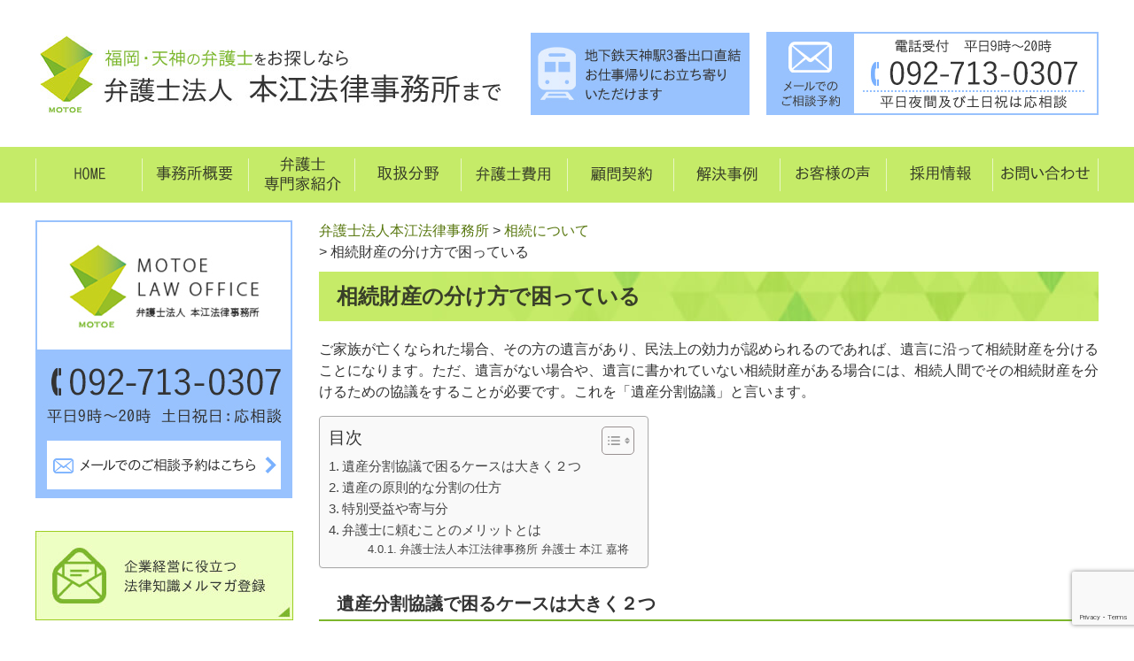

--- FILE ---
content_type: text/html; charset=UTF-8
request_url: https://www.motoe-law.jp/%E7%9B%B8%E7%B6%9A%E8%B2%A1%E7%94%A3%E3%81%AE%E5%88%86%E3%81%91%E6%96%B9%E3%81%A7%E5%9B%B0%E3%81%A3%E3%81%A6%E3%81%84%E3%82%8B/
body_size: 18330
content:
<!DOCTYPE html>
<html lang="ja"
	prefix="og: https://ogp.me/ns#" >
<head>
<!-- Google tag (gtag.js) -->
<script async src="https://www.googletagmanager.com/gtag/js?id=G-HHHVG4FWKS"></script>
<script>
  window.dataLayer = window.dataLayer || [];
  function gtag(){dataLayer.push(arguments);}
  gtag('js', new Date());

  gtag('config', 'G-HHHVG4FWKS');
</script>
<script id="_bownow_ts">
var _bownow_ts = document.createElement('script');
_bownow_ts.charset = 'utf-8';
_bownow_ts.src = 'https://contents.bownow.jp/js/UTC_bec063367edcae738ecb/trace.js';
document.getElementsByTagName('head')[0].appendChild(_bownow_ts);
</script>
<!-- Global site tag (gtag.js) - Google Analytics -->
<script async src="https://www.googletagmanager.com/gtag/js?id=UA-190607099-1"></script>
<script>
  window.dataLayer = window.dataLayer || [];
  function gtag(){dataLayer.push(arguments);}
  gtag('js', new Date());

  gtag('config', 'UA-190607099-1');
</script>

<meta charset="UTF-8">
<meta name="viewport" content="width=device-width, user-scalable=yes, maximum-scale=1.0, minimum-scale=1.0">

<link rel="profile" href="http://gmpg.org/xfn/11">
<link rel="stylesheet" type="text/css" media="all" href="https://www.motoe-law.jp/wp-content/themes/motoe_jimu/style.css">
<link rel="pingback" href="https://www.motoe-law.jp/xmlrpc.php">
<!--[if lt IE 9]>
<script src="https://www.motoe-law.jp/wp-content/themes/motoe_jimu/js/html5.js"></script>
<script src="https://www.motoe-law.jp/wp-content/themes/motoe_jimu/js/css3-mediaqueries.js"></script>
<![endif]-->

<!-- Author Meta Tags by Molongui Authorship, visit: https://wordpress.org/plugins/molongui-authorship/ -->
<meta name="author" content="弁護士法人本江法律事務所 弁護士 本江 嘉将">
<!-- /Molongui Authorship -->


		<!-- All in One SEO 4.1.7 -->
		<title>相続財産の分け方で困っている - 弁護士法人本江法律事務所</title>
		<meta name="description" content="ご家族が亡くなられた場合、その方の遺言があり、民法上の効力が認められるのであれば、遺言に沿って相続財産を分ける" />
		<meta name="robots" content="max-image-preview:large" />
		<link rel="canonical" href="https://www.motoe-law.jp/%E7%9B%B8%E7%B6%9A%E8%B2%A1%E7%94%A3%E3%81%AE%E5%88%86%E3%81%91%E6%96%B9%E3%81%A7%E5%9B%B0%E3%81%A3%E3%81%A6%E3%81%84%E3%82%8B/" />
		<meta property="og:locale" content="ja_JP" />
		<meta property="og:site_name" content="弁護士法人本江法律事務所 - 福岡・天神の弁護士をお探しなら" />
		<meta property="og:type" content="article" />
		<meta property="og:title" content="相続財産の分け方で困っている - 弁護士法人本江法律事務所" />
		<meta property="og:description" content="ご家族が亡くなられた場合、その方の遺言があり、民法上の効力が認められるのであれば、遺言に沿って相続財産を分ける" />
		<meta property="og:url" content="https://www.motoe-law.jp/%E7%9B%B8%E7%B6%9A%E8%B2%A1%E7%94%A3%E3%81%AE%E5%88%86%E3%81%91%E6%96%B9%E3%81%A7%E5%9B%B0%E3%81%A3%E3%81%A6%E3%81%84%E3%82%8B/" />
		<meta property="article:published_time" content="2022-01-14T08:14:36+00:00" />
		<meta property="article:modified_time" content="2022-03-11T06:27:32+00:00" />
		<meta name="twitter:card" content="summary" />
		<meta name="twitter:title" content="相続財産の分け方で困っている - 弁護士法人本江法律事務所" />
		<meta name="twitter:description" content="ご家族が亡くなられた場合、その方の遺言があり、民法上の効力が認められるのであれば、遺言に沿って相続財産を分ける" />
		<script type="application/ld+json" class="aioseo-schema">
			{"@context":"https:\/\/schema.org","@graph":[{"@type":"WebSite","@id":"https:\/\/www.motoe-law.jp\/#website","url":"https:\/\/www.motoe-law.jp\/","name":"\u5f01\u8b77\u58eb\u6cd5\u4eba\u672c\u6c5f\u6cd5\u5f8b\u4e8b\u52d9\u6240","description":"\u798f\u5ca1\u30fb\u5929\u795e\u306e\u5f01\u8b77\u58eb\u3092\u304a\u63a2\u3057\u306a\u3089","inLanguage":"ja","publisher":{"@id":"https:\/\/www.motoe-law.jp\/#organization"}},{"@type":"Organization","@id":"https:\/\/www.motoe-law.jp\/#organization","name":"\u5f01\u8b77\u58eb\u6cd5\u4eba\u672c\u6c5f\u6cd5\u5f8b\u4e8b\u52d9\u6240","url":"https:\/\/www.motoe-law.jp\/","logo":{"@type":"ImageObject","@id":"https:\/\/www.motoe-law.jp\/#organizationLogo","url":"https:\/\/www.motoe-law.jp\/wp-content\/uploads\/2025\/08\/image001.png","width":743,"height":604},"image":{"@id":"https:\/\/www.motoe-law.jp\/#organizationLogo"},"contactPoint":{"@type":"ContactPoint","telephone":"+81927130307","contactType":"Customer Support"}},{"@type":"BreadcrumbList","@id":"https:\/\/www.motoe-law.jp\/%E7%9B%B8%E7%B6%9A%E8%B2%A1%E7%94%A3%E3%81%AE%E5%88%86%E3%81%91%E6%96%B9%E3%81%A7%E5%9B%B0%E3%81%A3%E3%81%A6%E3%81%84%E3%82%8B\/#breadcrumblist","itemListElement":[{"@type":"ListItem","@id":"https:\/\/www.motoe-law.jp\/#listItem","position":1,"item":{"@type":"WebPage","@id":"https:\/\/www.motoe-law.jp\/","name":"\u30db\u30fc\u30e0","description":"\u798f\u5ca1\u30fb\u5929\u795e\u3067\u3001\u4f01\u696d\u6cd5\u52d9\u30fb\u4eba\u4e8b\u52b4\u52d9\u306b\u95a2\u3059\u308b\u3054\u76f8\u8ac7\u306f\u300c\u5f01\u8b77\u58eb\u6cd5\u4eba\u672c\u6c5f\u6cd5\u5f8b\u4e8b\u52d9\u6240\u300d\u306b\u304a\u4efb\u305b\u4e0b\u3055\u3044\u3002\u4f01\u696d\u6cd5\u52d9\u306b\u5f37\u3044\u9867\u554f\u5f01\u8b77\u58eb\u3068\u3057\u3066\u3001\u5951\u7d04\u66f8\u4f5c\u6210\u3001\u52b4\u52d9\u554f\u984c\u3001\u4e8b\u696d\u627f\u7d99\u3001\u30b3\u30f3\u30d7\u30e9\u30a4\u30a2\u30f3\u30b9\u5bfe\u5fdc\u306a\u3069\u5e45\u5e83\u304f\u30b5\u30dd\u30fc\u30c8\u3002\u4e2d\u5c0f\u4f01\u696d\u304b\u3089\u4e2d\u5805\u5927\u624b\u4f01\u696d\u307e\u3067\u5e45\u5e83\u3044\u4f01\u696d\u306b\u9078\u3070\u308c\u3066\u3044\u307e\u3059\u3002","url":"https:\/\/www.motoe-law.jp\/"},"nextItem":"https:\/\/www.motoe-law.jp\/%e7%9b%b8%e7%b6%9a%e3%81%ab%e3%81%a4%e3%81%84%e3%81%a6\/#listItem"},{"@type":"ListItem","@id":"https:\/\/www.motoe-law.jp\/%e7%9b%b8%e7%b6%9a%e3%81%ab%e3%81%a4%e3%81%84%e3%81%a6\/#listItem","position":2,"item":{"@type":"WebPage","@id":"https:\/\/www.motoe-law.jp\/%e7%9b%b8%e7%b6%9a%e3%81%ab%e3%81%a4%e3%81%84%e3%81%a6\/","name":"\u76f8\u7d9a\u306b\u3064\u3044\u3066","url":"https:\/\/www.motoe-law.jp\/%e7%9b%b8%e7%b6%9a%e3%81%ab%e3%81%a4%e3%81%84%e3%81%a6\/"},"nextItem":"https:\/\/www.motoe-law.jp\/%E7%9B%B8%E7%B6%9A%E8%B2%A1%E7%94%A3%E3%81%AE%E5%88%86%E3%81%91%E6%96%B9%E3%81%A7%E5%9B%B0%E3%81%A3%E3%81%A6%E3%81%84%E3%82%8B\/#listItem","previousItem":"https:\/\/www.motoe-law.jp\/#listItem"},{"@type":"ListItem","@id":"https:\/\/www.motoe-law.jp\/%E7%9B%B8%E7%B6%9A%E8%B2%A1%E7%94%A3%E3%81%AE%E5%88%86%E3%81%91%E6%96%B9%E3%81%A7%E5%9B%B0%E3%81%A3%E3%81%A6%E3%81%84%E3%82%8B\/#listItem","position":3,"item":{"@type":"WebPage","@id":"https:\/\/www.motoe-law.jp\/%E7%9B%B8%E7%B6%9A%E8%B2%A1%E7%94%A3%E3%81%AE%E5%88%86%E3%81%91%E6%96%B9%E3%81%A7%E5%9B%B0%E3%81%A3%E3%81%A6%E3%81%84%E3%82%8B\/","name":"\u76f8\u7d9a\u8ca1\u7523\u306e\u5206\u3051\u65b9\u3067\u56f0\u3063\u3066\u3044\u308b","description":"\u3054\u5bb6\u65cf\u304c\u4ea1\u304f\u306a\u3089\u308c\u305f\u5834\u5408\u3001\u305d\u306e\u65b9\u306e\u907a\u8a00\u304c\u3042\u308a\u3001\u6c11\u6cd5\u4e0a\u306e\u52b9\u529b\u304c\u8a8d\u3081\u3089\u308c\u308b\u306e\u3067\u3042\u308c\u3070\u3001\u907a\u8a00\u306b\u6cbf\u3063\u3066\u76f8\u7d9a\u8ca1\u7523\u3092\u5206\u3051\u308b","url":"https:\/\/www.motoe-law.jp\/%E7%9B%B8%E7%B6%9A%E8%B2%A1%E7%94%A3%E3%81%AE%E5%88%86%E3%81%91%E6%96%B9%E3%81%A7%E5%9B%B0%E3%81%A3%E3%81%A6%E3%81%84%E3%82%8B\/"},"previousItem":"https:\/\/www.motoe-law.jp\/%e7%9b%b8%e7%b6%9a%e3%81%ab%e3%81%a4%e3%81%84%e3%81%a6\/#listItem"}]},{"@type":"WebPage","@id":"https:\/\/www.motoe-law.jp\/%E7%9B%B8%E7%B6%9A%E8%B2%A1%E7%94%A3%E3%81%AE%E5%88%86%E3%81%91%E6%96%B9%E3%81%A7%E5%9B%B0%E3%81%A3%E3%81%A6%E3%81%84%E3%82%8B\/#webpage","url":"https:\/\/www.motoe-law.jp\/%E7%9B%B8%E7%B6%9A%E8%B2%A1%E7%94%A3%E3%81%AE%E5%88%86%E3%81%91%E6%96%B9%E3%81%A7%E5%9B%B0%E3%81%A3%E3%81%A6%E3%81%84%E3%82%8B\/","name":"\u76f8\u7d9a\u8ca1\u7523\u306e\u5206\u3051\u65b9\u3067\u56f0\u3063\u3066\u3044\u308b - \u5f01\u8b77\u58eb\u6cd5\u4eba\u672c\u6c5f\u6cd5\u5f8b\u4e8b\u52d9\u6240","description":"\u3054\u5bb6\u65cf\u304c\u4ea1\u304f\u306a\u3089\u308c\u305f\u5834\u5408\u3001\u305d\u306e\u65b9\u306e\u907a\u8a00\u304c\u3042\u308a\u3001\u6c11\u6cd5\u4e0a\u306e\u52b9\u529b\u304c\u8a8d\u3081\u3089\u308c\u308b\u306e\u3067\u3042\u308c\u3070\u3001\u907a\u8a00\u306b\u6cbf\u3063\u3066\u76f8\u7d9a\u8ca1\u7523\u3092\u5206\u3051\u308b","inLanguage":"ja","isPartOf":{"@id":"https:\/\/www.motoe-law.jp\/#website"},"breadcrumb":{"@id":"https:\/\/www.motoe-law.jp\/%E7%9B%B8%E7%B6%9A%E8%B2%A1%E7%94%A3%E3%81%AE%E5%88%86%E3%81%91%E6%96%B9%E3%81%A7%E5%9B%B0%E3%81%A3%E3%81%A6%E3%81%84%E3%82%8B\/#breadcrumblist"},"datePublished":"2022-01-14T08:14:36+00:00","dateModified":"2022-03-11T06:27:32+00:00"}]}
		</script>
		<!-- All in One SEO -->

<link rel='dns-prefetch' href='//www.google.com' />
<script type="text/javascript">
window._wpemojiSettings = {"baseUrl":"https:\/\/s.w.org\/images\/core\/emoji\/14.0.0\/72x72\/","ext":".png","svgUrl":"https:\/\/s.w.org\/images\/core\/emoji\/14.0.0\/svg\/","svgExt":".svg","source":{"concatemoji":"https:\/\/www.motoe-law.jp\/wp-includes\/js\/wp-emoji-release.min.js?ver=6.2.8"}};
/*! This file is auto-generated */
!function(e,a,t){var n,r,o,i=a.createElement("canvas"),p=i.getContext&&i.getContext("2d");function s(e,t){p.clearRect(0,0,i.width,i.height),p.fillText(e,0,0);e=i.toDataURL();return p.clearRect(0,0,i.width,i.height),p.fillText(t,0,0),e===i.toDataURL()}function c(e){var t=a.createElement("script");t.src=e,t.defer=t.type="text/javascript",a.getElementsByTagName("head")[0].appendChild(t)}for(o=Array("flag","emoji"),t.supports={everything:!0,everythingExceptFlag:!0},r=0;r<o.length;r++)t.supports[o[r]]=function(e){if(p&&p.fillText)switch(p.textBaseline="top",p.font="600 32px Arial",e){case"flag":return s("\ud83c\udff3\ufe0f\u200d\u26a7\ufe0f","\ud83c\udff3\ufe0f\u200b\u26a7\ufe0f")?!1:!s("\ud83c\uddfa\ud83c\uddf3","\ud83c\uddfa\u200b\ud83c\uddf3")&&!s("\ud83c\udff4\udb40\udc67\udb40\udc62\udb40\udc65\udb40\udc6e\udb40\udc67\udb40\udc7f","\ud83c\udff4\u200b\udb40\udc67\u200b\udb40\udc62\u200b\udb40\udc65\u200b\udb40\udc6e\u200b\udb40\udc67\u200b\udb40\udc7f");case"emoji":return!s("\ud83e\udef1\ud83c\udffb\u200d\ud83e\udef2\ud83c\udfff","\ud83e\udef1\ud83c\udffb\u200b\ud83e\udef2\ud83c\udfff")}return!1}(o[r]),t.supports.everything=t.supports.everything&&t.supports[o[r]],"flag"!==o[r]&&(t.supports.everythingExceptFlag=t.supports.everythingExceptFlag&&t.supports[o[r]]);t.supports.everythingExceptFlag=t.supports.everythingExceptFlag&&!t.supports.flag,t.DOMReady=!1,t.readyCallback=function(){t.DOMReady=!0},t.supports.everything||(n=function(){t.readyCallback()},a.addEventListener?(a.addEventListener("DOMContentLoaded",n,!1),e.addEventListener("load",n,!1)):(e.attachEvent("onload",n),a.attachEvent("onreadystatechange",function(){"complete"===a.readyState&&t.readyCallback()})),(e=t.source||{}).concatemoji?c(e.concatemoji):e.wpemoji&&e.twemoji&&(c(e.twemoji),c(e.wpemoji)))}(window,document,window._wpemojiSettings);
</script>
<style type="text/css">
img.wp-smiley,
img.emoji {
	display: inline !important;
	border: none !important;
	box-shadow: none !important;
	height: 1em !important;
	width: 1em !important;
	margin: 0 0.07em !important;
	vertical-align: -0.1em !important;
	background: none !important;
	padding: 0 !important;
}
</style>
	<link rel='stylesheet' id='wp-block-library-css' href='https://www.motoe-law.jp/wp-includes/css/dist/block-library/style.min.css?ver=6.2.8' type='text/css' media='all' />
<style id='pdfemb-pdf-embedder-viewer-style-inline-css' type='text/css'>
.wp-block-pdfemb-pdf-embedder-viewer{max-width:none}

</style>
<link rel='stylesheet' id='classic-theme-styles-css' href='https://www.motoe-law.jp/wp-includes/css/classic-themes.min.css?ver=6.2.8' type='text/css' media='all' />
<style id='global-styles-inline-css' type='text/css'>
body{--wp--preset--color--black: #000000;--wp--preset--color--cyan-bluish-gray: #abb8c3;--wp--preset--color--white: #ffffff;--wp--preset--color--pale-pink: #f78da7;--wp--preset--color--vivid-red: #cf2e2e;--wp--preset--color--luminous-vivid-orange: #ff6900;--wp--preset--color--luminous-vivid-amber: #fcb900;--wp--preset--color--light-green-cyan: #7bdcb5;--wp--preset--color--vivid-green-cyan: #00d084;--wp--preset--color--pale-cyan-blue: #8ed1fc;--wp--preset--color--vivid-cyan-blue: #0693e3;--wp--preset--color--vivid-purple: #9b51e0;--wp--preset--gradient--vivid-cyan-blue-to-vivid-purple: linear-gradient(135deg,rgba(6,147,227,1) 0%,rgb(155,81,224) 100%);--wp--preset--gradient--light-green-cyan-to-vivid-green-cyan: linear-gradient(135deg,rgb(122,220,180) 0%,rgb(0,208,130) 100%);--wp--preset--gradient--luminous-vivid-amber-to-luminous-vivid-orange: linear-gradient(135deg,rgba(252,185,0,1) 0%,rgba(255,105,0,1) 100%);--wp--preset--gradient--luminous-vivid-orange-to-vivid-red: linear-gradient(135deg,rgba(255,105,0,1) 0%,rgb(207,46,46) 100%);--wp--preset--gradient--very-light-gray-to-cyan-bluish-gray: linear-gradient(135deg,rgb(238,238,238) 0%,rgb(169,184,195) 100%);--wp--preset--gradient--cool-to-warm-spectrum: linear-gradient(135deg,rgb(74,234,220) 0%,rgb(151,120,209) 20%,rgb(207,42,186) 40%,rgb(238,44,130) 60%,rgb(251,105,98) 80%,rgb(254,248,76) 100%);--wp--preset--gradient--blush-light-purple: linear-gradient(135deg,rgb(255,206,236) 0%,rgb(152,150,240) 100%);--wp--preset--gradient--blush-bordeaux: linear-gradient(135deg,rgb(254,205,165) 0%,rgb(254,45,45) 50%,rgb(107,0,62) 100%);--wp--preset--gradient--luminous-dusk: linear-gradient(135deg,rgb(255,203,112) 0%,rgb(199,81,192) 50%,rgb(65,88,208) 100%);--wp--preset--gradient--pale-ocean: linear-gradient(135deg,rgb(255,245,203) 0%,rgb(182,227,212) 50%,rgb(51,167,181) 100%);--wp--preset--gradient--electric-grass: linear-gradient(135deg,rgb(202,248,128) 0%,rgb(113,206,126) 100%);--wp--preset--gradient--midnight: linear-gradient(135deg,rgb(2,3,129) 0%,rgb(40,116,252) 100%);--wp--preset--duotone--dark-grayscale: url('#wp-duotone-dark-grayscale');--wp--preset--duotone--grayscale: url('#wp-duotone-grayscale');--wp--preset--duotone--purple-yellow: url('#wp-duotone-purple-yellow');--wp--preset--duotone--blue-red: url('#wp-duotone-blue-red');--wp--preset--duotone--midnight: url('#wp-duotone-midnight');--wp--preset--duotone--magenta-yellow: url('#wp-duotone-magenta-yellow');--wp--preset--duotone--purple-green: url('#wp-duotone-purple-green');--wp--preset--duotone--blue-orange: url('#wp-duotone-blue-orange');--wp--preset--font-size--small: 13px;--wp--preset--font-size--medium: 20px;--wp--preset--font-size--large: 36px;--wp--preset--font-size--x-large: 42px;--wp--preset--spacing--20: 0.44rem;--wp--preset--spacing--30: 0.67rem;--wp--preset--spacing--40: 1rem;--wp--preset--spacing--50: 1.5rem;--wp--preset--spacing--60: 2.25rem;--wp--preset--spacing--70: 3.38rem;--wp--preset--spacing--80: 5.06rem;--wp--preset--shadow--natural: 6px 6px 9px rgba(0, 0, 0, 0.2);--wp--preset--shadow--deep: 12px 12px 50px rgba(0, 0, 0, 0.4);--wp--preset--shadow--sharp: 6px 6px 0px rgba(0, 0, 0, 0.2);--wp--preset--shadow--outlined: 6px 6px 0px -3px rgba(255, 255, 255, 1), 6px 6px rgba(0, 0, 0, 1);--wp--preset--shadow--crisp: 6px 6px 0px rgba(0, 0, 0, 1);}:where(.is-layout-flex){gap: 0.5em;}body .is-layout-flow > .alignleft{float: left;margin-inline-start: 0;margin-inline-end: 2em;}body .is-layout-flow > .alignright{float: right;margin-inline-start: 2em;margin-inline-end: 0;}body .is-layout-flow > .aligncenter{margin-left: auto !important;margin-right: auto !important;}body .is-layout-constrained > .alignleft{float: left;margin-inline-start: 0;margin-inline-end: 2em;}body .is-layout-constrained > .alignright{float: right;margin-inline-start: 2em;margin-inline-end: 0;}body .is-layout-constrained > .aligncenter{margin-left: auto !important;margin-right: auto !important;}body .is-layout-constrained > :where(:not(.alignleft):not(.alignright):not(.alignfull)){max-width: var(--wp--style--global--content-size);margin-left: auto !important;margin-right: auto !important;}body .is-layout-constrained > .alignwide{max-width: var(--wp--style--global--wide-size);}body .is-layout-flex{display: flex;}body .is-layout-flex{flex-wrap: wrap;align-items: center;}body .is-layout-flex > *{margin: 0;}:where(.wp-block-columns.is-layout-flex){gap: 2em;}.has-black-color{color: var(--wp--preset--color--black) !important;}.has-cyan-bluish-gray-color{color: var(--wp--preset--color--cyan-bluish-gray) !important;}.has-white-color{color: var(--wp--preset--color--white) !important;}.has-pale-pink-color{color: var(--wp--preset--color--pale-pink) !important;}.has-vivid-red-color{color: var(--wp--preset--color--vivid-red) !important;}.has-luminous-vivid-orange-color{color: var(--wp--preset--color--luminous-vivid-orange) !important;}.has-luminous-vivid-amber-color{color: var(--wp--preset--color--luminous-vivid-amber) !important;}.has-light-green-cyan-color{color: var(--wp--preset--color--light-green-cyan) !important;}.has-vivid-green-cyan-color{color: var(--wp--preset--color--vivid-green-cyan) !important;}.has-pale-cyan-blue-color{color: var(--wp--preset--color--pale-cyan-blue) !important;}.has-vivid-cyan-blue-color{color: var(--wp--preset--color--vivid-cyan-blue) !important;}.has-vivid-purple-color{color: var(--wp--preset--color--vivid-purple) !important;}.has-black-background-color{background-color: var(--wp--preset--color--black) !important;}.has-cyan-bluish-gray-background-color{background-color: var(--wp--preset--color--cyan-bluish-gray) !important;}.has-white-background-color{background-color: var(--wp--preset--color--white) !important;}.has-pale-pink-background-color{background-color: var(--wp--preset--color--pale-pink) !important;}.has-vivid-red-background-color{background-color: var(--wp--preset--color--vivid-red) !important;}.has-luminous-vivid-orange-background-color{background-color: var(--wp--preset--color--luminous-vivid-orange) !important;}.has-luminous-vivid-amber-background-color{background-color: var(--wp--preset--color--luminous-vivid-amber) !important;}.has-light-green-cyan-background-color{background-color: var(--wp--preset--color--light-green-cyan) !important;}.has-vivid-green-cyan-background-color{background-color: var(--wp--preset--color--vivid-green-cyan) !important;}.has-pale-cyan-blue-background-color{background-color: var(--wp--preset--color--pale-cyan-blue) !important;}.has-vivid-cyan-blue-background-color{background-color: var(--wp--preset--color--vivid-cyan-blue) !important;}.has-vivid-purple-background-color{background-color: var(--wp--preset--color--vivid-purple) !important;}.has-black-border-color{border-color: var(--wp--preset--color--black) !important;}.has-cyan-bluish-gray-border-color{border-color: var(--wp--preset--color--cyan-bluish-gray) !important;}.has-white-border-color{border-color: var(--wp--preset--color--white) !important;}.has-pale-pink-border-color{border-color: var(--wp--preset--color--pale-pink) !important;}.has-vivid-red-border-color{border-color: var(--wp--preset--color--vivid-red) !important;}.has-luminous-vivid-orange-border-color{border-color: var(--wp--preset--color--luminous-vivid-orange) !important;}.has-luminous-vivid-amber-border-color{border-color: var(--wp--preset--color--luminous-vivid-amber) !important;}.has-light-green-cyan-border-color{border-color: var(--wp--preset--color--light-green-cyan) !important;}.has-vivid-green-cyan-border-color{border-color: var(--wp--preset--color--vivid-green-cyan) !important;}.has-pale-cyan-blue-border-color{border-color: var(--wp--preset--color--pale-cyan-blue) !important;}.has-vivid-cyan-blue-border-color{border-color: var(--wp--preset--color--vivid-cyan-blue) !important;}.has-vivid-purple-border-color{border-color: var(--wp--preset--color--vivid-purple) !important;}.has-vivid-cyan-blue-to-vivid-purple-gradient-background{background: var(--wp--preset--gradient--vivid-cyan-blue-to-vivid-purple) !important;}.has-light-green-cyan-to-vivid-green-cyan-gradient-background{background: var(--wp--preset--gradient--light-green-cyan-to-vivid-green-cyan) !important;}.has-luminous-vivid-amber-to-luminous-vivid-orange-gradient-background{background: var(--wp--preset--gradient--luminous-vivid-amber-to-luminous-vivid-orange) !important;}.has-luminous-vivid-orange-to-vivid-red-gradient-background{background: var(--wp--preset--gradient--luminous-vivid-orange-to-vivid-red) !important;}.has-very-light-gray-to-cyan-bluish-gray-gradient-background{background: var(--wp--preset--gradient--very-light-gray-to-cyan-bluish-gray) !important;}.has-cool-to-warm-spectrum-gradient-background{background: var(--wp--preset--gradient--cool-to-warm-spectrum) !important;}.has-blush-light-purple-gradient-background{background: var(--wp--preset--gradient--blush-light-purple) !important;}.has-blush-bordeaux-gradient-background{background: var(--wp--preset--gradient--blush-bordeaux) !important;}.has-luminous-dusk-gradient-background{background: var(--wp--preset--gradient--luminous-dusk) !important;}.has-pale-ocean-gradient-background{background: var(--wp--preset--gradient--pale-ocean) !important;}.has-electric-grass-gradient-background{background: var(--wp--preset--gradient--electric-grass) !important;}.has-midnight-gradient-background{background: var(--wp--preset--gradient--midnight) !important;}.has-small-font-size{font-size: var(--wp--preset--font-size--small) !important;}.has-medium-font-size{font-size: var(--wp--preset--font-size--medium) !important;}.has-large-font-size{font-size: var(--wp--preset--font-size--large) !important;}.has-x-large-font-size{font-size: var(--wp--preset--font-size--x-large) !important;}
.wp-block-navigation a:where(:not(.wp-element-button)){color: inherit;}
:where(.wp-block-columns.is-layout-flex){gap: 2em;}
.wp-block-pullquote{font-size: 1.5em;line-height: 1.6;}
</style>
<link rel='stylesheet' id='contact-form-7-css' href='https://www.motoe-law.jp/wp-content/plugins/contact-form-7/includes/css/styles.css?ver=5.5.5' type='text/css' media='all' />
<link rel='stylesheet' id='crp-style-rounded-thumbs-css' href='https://www.motoe-law.jp/wp-content/plugins/contextual-related-posts/css/rounded-thumbs.min.css?ver=3.3.3' type='text/css' media='all' />
<style id='crp-style-rounded-thumbs-inline-css' type='text/css'>

			.crp_related.crp-rounded-thumbs a {
			  width: 150px;
			  height: 150px;
			  text-decoration: none;
			}
			.crp_related.crp-rounded-thumbs img {
			  max-width: 150px;
			  margin: auto;
			}
			.crp_related.crp-rounded-thumbs .crp_title {
			  width: 100%;
			}
			
</style>
<link rel='stylesheet' id='ez-toc-css' href='https://www.motoe-law.jp/wp-content/plugins/easy-table-of-contents/assets/css/screen.min.css?ver=2.0.40' type='text/css' media='all' />
<style id='ez-toc-inline-css' type='text/css'>
div#ez-toc-container p.ez-toc-title {font-size: 120%;}div#ez-toc-container p.ez-toc-title {font-weight: 500;}div#ez-toc-container ul li {font-size: 95%;}div#ez-toc-container nav ul ul li ul li {font-size: 90%!important;}
html, body{ scroll-behavior: smooth; } span.ez-toc-section{ scroll-margin-top: 30px;}
.ez-toc-container-direction {direction: ltr;}.ez-toc-counter ul{counter-reset: item;}.ez-toc-counter nav ul li a::before {content: counters(item, ".", decimal) ". ";display: inline-block;counter-increment: item;flex-grow: 0;flex-shrink: 0;margin-right: .2em; float: left;}.ez-toc-widget-direction {direction: ltr;}.ez-toc-widget-container ul{counter-reset: item;}.ez-toc-widget-container nav ul li a::before {content: counters(item, ".", decimal) ". ";display: inline-block;counter-increment: item;flex-grow: 0;flex-shrink: 0;margin-right: .2em; float: left;}
</style>
<link rel="https://api.w.org/" href="https://www.motoe-law.jp/wp-json/" /><link rel="alternate" type="application/json" href="https://www.motoe-law.jp/wp-json/wp/v2/pages/780" /><link rel="EditURI" type="application/rsd+xml" title="RSD" href="https://www.motoe-law.jp/xmlrpc.php?rsd" />
<link rel="wlwmanifest" type="application/wlwmanifest+xml" href="https://www.motoe-law.jp/wp-includes/wlwmanifest.xml" />
<link rel='shortlink' href='https://www.motoe-law.jp/?p=780' />
<link rel="alternate" type="application/json+oembed" href="https://www.motoe-law.jp/wp-json/oembed/1.0/embed?url=https%3A%2F%2Fwww.motoe-law.jp%2F%25E7%259B%25B8%25E7%25B6%259A%25E8%25B2%25A1%25E7%2594%25A3%25E3%2581%25AE%25E5%2588%2586%25E3%2581%2591%25E6%2596%25B9%25E3%2581%25A7%25E5%259B%25B0%25E3%2581%25A3%25E3%2581%25A6%25E3%2581%2584%25E3%2582%258B%2F" />
<link rel="alternate" type="text/xml+oembed" href="https://www.motoe-law.jp/wp-json/oembed/1.0/embed?url=https%3A%2F%2Fwww.motoe-law.jp%2F%25E7%259B%25B8%25E7%25B6%259A%25E8%25B2%25A1%25E7%2594%25A3%25E3%2581%25AE%25E5%2588%2586%25E3%2581%2591%25E6%2596%25B9%25E3%2581%25A7%25E5%259B%25B0%25E3%2581%25A3%25E3%2581%25A6%25E3%2581%2584%25E3%2582%258B%2F&#038;format=xml" />
        <style>
            .molongui-disabled-link
            {
                border-bottom: none !important;
                text-decoration: none !important;
                color: inherit !important;
                cursor: inherit !important;
            }
            .molongui-disabled-link:hover,
            .molongui-disabled-link:hover span
            {
                border-bottom: none !important;
                text-decoration: none !important;
                color: inherit !important;
                cursor: inherit !important;
            }
        </style>
        <link rel="icon" href="https://www.motoe-law.jp/wp-content/uploads/2022/03/cropped-c273d94945b682246a59c1930c86f33f-32x32.jpg" sizes="32x32" />
<link rel="icon" href="https://www.motoe-law.jp/wp-content/uploads/2022/03/cropped-c273d94945b682246a59c1930c86f33f-192x192.jpg" sizes="192x192" />
<link rel="apple-touch-icon" href="https://www.motoe-law.jp/wp-content/uploads/2022/03/cropped-c273d94945b682246a59c1930c86f33f-180x180.jpg" />
<meta name="msapplication-TileImage" content="https://www.motoe-law.jp/wp-content/uploads/2022/03/cropped-c273d94945b682246a59c1930c86f33f-270x270.jpg" />
<script src="https://www.motoe-law.jp/wp-content/themes/motoe_jimu/js/jquery1.4.4.min.js"></script>
<script src="https://www.motoe-law.jp/wp-content/themes/motoe_jimu/js/script.js"></script>
<script src="https://www.motoe-law.jp/wp-content/themes/motoe_jimu/js/jquery.min.js"></script>
<script src="https://www.motoe-law.jp/wp-content/themes/motoe_jimu/js/jquery.bxslider.min.js"></script>
<script src="https://www.motoe-law.jp/wp-content/themes/motoe_jimu/js/common.js"></script>
</head>
	
<body>


	<header id="header" role="banner">
	  <div class="inner">
		<h2><a href="https://www.motoe-law.jp/" rel="home"><img loading="lazy" src="https://www.motoe-law.jp/wp-content/uploads/common/Logo.jpg" width="521" height="88" alt="福岡・天神の弁護士をお探しなら 弁護士法人 本江法律事務所まで"></a></h2>
		<div class="contact">
		  <img loading="lazy" src="https://www.motoe-law.jp/wp-content/uploads/common/ImgHd1.jpg" width="247" height="93" alt="地下鉄天神駅3番出口直結 お仕事帰りにお立ち寄りいただけます">
		  <a href="https://www.motoe-law.jp/contact"><img loading="lazy" src="https://www.motoe-law.jp/wp-content/uploads/common/ImgHd2.jpg" width="375" height="94" alt="メールでのご相談予約"></a>
		</div>
	  </div>
	</header>
	  
	<nav id="mainNav">
	  <div class="inner">
		<a class="menu" id="menu"><img loading="lazy" src="https://www.motoe-law.jp/wp-content/uploads/common/Sp_BtnMenu.jpg" width="84" height="84" alt="Menu"></a>
		<div class="panel"> 
		  <div class="menu1">
		    <div class="menu-%e3%82%b0%e3%83%ad%e3%83%bc%e3%83%90%e3%83%ab-container"><ul id="menu-%e3%82%b0%e3%83%ad%e3%83%bc%e3%83%90%e3%83%ab" class="menu"><li id="menu-item-591" class="menu-item menu-item-type-post_type menu-item-object-page menu-item-home menu-item-591"><a href="https://www.motoe-law.jp/"><img loading="lazy" src="/wp-content/uploads/common/Gnav1.png" width="120" height="60" alt="HOME" /></a></li>
<li id="menu-item-592" class="menu-item menu-item-type-post_type menu-item-object-page menu-item-592"><a href="https://www.motoe-law.jp/office/"><img loading="lazy" src="/wp-content/uploads/common/Gnav2.png" width="120" height="60" alt="事務所概要" /></a></li>
<li id="menu-item-2010" class="menu-item menu-item-type-post_type menu-item-object-page menu-item-2010"><a href="https://www.motoe-law.jp/%e5%bc%81%e8%ad%b7%e5%a3%ab%e7%b4%b9%e4%bb%8b/"><img loading="lazy" src="/wp-content/uploads/common/Gnav3.png" width="120" height="60" alt="弁護士 専門家紹介" /></a></li>
<li id="menu-item-724" class="menu-item menu-item-type-post_type menu-item-object-page menu-item-724"><a href="https://www.motoe-law.jp/%e5%8f%96%e6%89%b1%e5%88%86%e9%87%8e/"><img loading="lazy" src="/wp-content/uploads/common/Gnav4.png" width="120" height="60" alt="取扱分野" /></a></li>
<li id="menu-item-594" class="menu-item menu-item-type-post_type menu-item-object-page menu-item-594"><a href="https://www.motoe-law.jp/cost/"><img loading="lazy" src="/wp-content/uploads/common/Gnav5.png" width="120" height="60" alt="弁護士費用" /></a></li>
<li id="menu-item-595" class="menu-item menu-item-type-post_type menu-item-object-page menu-item-595"><a href="https://www.motoe-law.jp/contract/"><img loading="lazy" src="/wp-content/uploads/common/Gnav6.png" width="120" height="60" alt="顧問契約" /></a></li>
<li id="menu-item-596" class="menu-item menu-item-type-taxonomy menu-item-object-category menu-item-596"><a href="https://www.motoe-law.jp/category/solve-case/"><img loading="lazy" src="/wp-content/uploads/common/Gnav7.png" width="120" height="60" alt="解決事例" /></a></li>
<li id="menu-item-597" class="menu-item menu-item-type-taxonomy menu-item-object-category menu-item-597"><a href="https://www.motoe-law.jp/category/voice/"><img loading="lazy" src="/wp-content/uploads/common/Gnav8.png" width="120" height="60" alt="お客様の声" /></a></li>
<li id="menu-item-723" class="menu-item menu-item-type-post_type menu-item-object-page menu-item-723"><a href="https://www.motoe-law.jp/%e6%8e%a1%e7%94%a8%e6%83%85%e5%a0%b1/"><img loading="lazy" src="/wp-content/uploads/common/Gnav9.png" width="120" height="60" alt="採用情報" /></a></li>
<li id="menu-item-598" class="menu-item menu-item-type-post_type menu-item-object-page menu-item-598"><a href="https://www.motoe-law.jp/contact/"><img loading="lazy" src="/wp-content/uploads/common/Gnav10.png" width="120" height="60" alt="お問い合わせ" /></a></li>
</ul></div>		  </div>
		</div>
	  </div>
	</nav>
<div id="wrapper">

<div id="content">
<section>
	
	<div class="breadcrumbs">
		<!-- Breadcrumb NavXT 7.0.2 -->
<span property="itemListElement" typeof="ListItem"><a property="item" typeof="WebPage" title="Go to 弁護士法人本江法律事務所." href="https://www.motoe-law.jp" class="home" ><span property="name">弁護士法人本江法律事務所</span></a><meta property="position" content="1"></span> &gt; <span property="itemListElement" typeof="ListItem"><a property="item" typeof="WebPage" title="Go to 相続について." href="https://www.motoe-law.jp/%e7%9b%b8%e7%b6%9a%e3%81%ab%e3%81%a4%e3%81%84%e3%81%a6/" class="post post-page" ><span property="name">相続について</span></a><meta property="position" content="2"></span> &gt; <span property="itemListElement" typeof="ListItem"><span property="name" class="post post-page current-item">相続財産の分け方で困っている</span><meta property="url" content="https://www.motoe-law.jp/%E7%9B%B8%E7%B6%9A%E8%B2%A1%E7%94%A3%E3%81%AE%E5%88%86%E3%81%91%E6%96%B9%E3%81%A7%E5%9B%B0%E3%81%A3%E3%81%A6%E3%81%84%E3%82%8B/"><meta property="position" content="3"></span>	</div>
	
		
		<article id="post-780" class="content">
		<header><h1 class="title first"><span>相続財産の分け方で困っている</span></h1></header>
		<div class="post">
<p>ご家族が亡くなられた場合、その方の遺言があり、民法上の効力が認められるのであれば、遺言に沿って相続財産を分けることになります。ただ、遺言がない場合や、遺言に書かれていない相続財産がある場合には、相続人間でその相続財産を分けるための協議をすることが必要です。これを「遺産分割協議」と言います。</p>
<div id="ez-toc-container" class="ez-toc-v2_0_40 counter-hierarchy ez-toc-counter ez-toc-grey ez-toc-container-direction">
<div class="ez-toc-title-container">
<p class="ez-toc-title">目次</p>
<span class="ez-toc-title-toggle"><a href="#" class="ez-toc-pull-right ez-toc-btn ez-toc-btn-xs ez-toc-btn-default ez-toc-toggle" area-label="ez-toc-toggle-icon-1"><label for="item-69705dc022eb4" aria-label="Table of Content"><span style="display: flex;align-items: center;width: 35px;height: 30px;justify-content: center;direction:ltr;"><svg style="fill: #999;color:#999" xmlns="http://www.w3.org/2000/svg" class="list-377408" width="20px" height="20px" viewBox="0 0 24 24" fill="none"><path d="M6 6H4v2h2V6zm14 0H8v2h12V6zM4 11h2v2H4v-2zm16 0H8v2h12v-2zM4 16h2v2H4v-2zm16 0H8v2h12v-2z" fill="currentColor"></path></svg><svg style="fill: #999;color:#999" class="arrow-unsorted-368013" xmlns="http://www.w3.org/2000/svg" width="10px" height="10px" viewBox="0 0 24 24" version="1.2" baseProfile="tiny"><path d="M18.2 9.3l-6.2-6.3-6.2 6.3c-.2.2-.3.4-.3.7s.1.5.3.7c.2.2.4.3.7.3h11c.3 0 .5-.1.7-.3.2-.2.3-.5.3-.7s-.1-.5-.3-.7zM5.8 14.7l6.2 6.3 6.2-6.3c.2-.2.3-.5.3-.7s-.1-.5-.3-.7c-.2-.2-.4-.3-.7-.3h-11c-.3 0-.5.1-.7.3-.2.2-.3.5-.3.7s.1.5.3.7z"/></svg></span></label><input  type="checkbox" id="item-69705dc022eb4"></a></span></div>
<nav><ul class='ez-toc-list ez-toc-list-level-1 ' ><li class='ez-toc-page-1 ez-toc-heading-level-3'><a class="ez-toc-link ez-toc-heading-1" href="#%E9%81%BA%E7%94%A3%E5%88%86%E5%89%B2%E5%8D%94%E8%AD%B0%E3%81%A7%E5%9B%B0%E3%82%8B%E3%82%B1%E3%83%BC%E3%82%B9%E3%81%AF%E5%A4%A7%E3%81%8D%E3%81%8F%EF%BC%92%E3%81%A4" title="遺産分割協議で困るケースは大きく２つ">遺産分割協議で困るケースは大きく２つ</a></li><li class='ez-toc-page-1 ez-toc-heading-level-3'><a class="ez-toc-link ez-toc-heading-2" href="#%E9%81%BA%E7%94%A3%E3%81%AE%E5%8E%9F%E5%89%87%E7%9A%84%E3%81%AA%E5%88%86%E5%89%B2%E3%81%AE%E4%BB%95%E6%96%B9" title="遺産の原則的な分割の仕方">遺産の原則的な分割の仕方</a></li><li class='ez-toc-page-1 ez-toc-heading-level-3'><a class="ez-toc-link ez-toc-heading-3" href="#%E7%89%B9%E5%88%A5%E5%8F%97%E7%9B%8A%E3%82%84%E5%AF%84%E4%B8%8E%E5%88%86" title="特別受益や寄与分">特別受益や寄与分</a></li><li class='ez-toc-page-1 ez-toc-heading-level-3'><a class="ez-toc-link ez-toc-heading-4" href="#%E5%BC%81%E8%AD%B7%E5%A3%AB%E3%81%AB%E9%A0%BC%E3%82%80%E3%81%93%E3%81%A8%E3%81%AE%E3%83%A1%E3%83%AA%E3%83%83%E3%83%88%E3%81%A8%E3%81%AF" title="弁護士に頼むことのメリットとは">弁護士に頼むことのメリットとは</a><ul class='ez-toc-list-level-5'><li class='ez-toc-heading-level-5'><ul class='ez-toc-list-level-5'><li class='ez-toc-heading-level-5'><a class="ez-toc-link ez-toc-heading-5" href="#%E5%BC%81%E8%AD%B7%E5%A3%AB%E6%B3%95%E4%BA%BA%E6%9C%AC%E6%B1%9F%E6%B3%95%E5%BE%8B%E4%BA%8B%E5%8B%99%E6%89%80_%E5%BC%81%E8%AD%B7%E5%A3%AB_%E6%9C%AC%E6%B1%9F_%E5%98%89%E5%B0%86" title="
                        
		            弁護士法人本江法律事務所 弁護士 本江 嘉将                
	            	">
                        
		            弁護士法人本江法律事務所 弁護士 本江 嘉将                
	            	</a></li></ul></li></ul></li></ul></nav></div>
<h3><span class="ez-toc-section" id="%E9%81%BA%E7%94%A3%E5%88%86%E5%89%B2%E5%8D%94%E8%AD%B0%E3%81%A7%E5%9B%B0%E3%82%8B%E3%82%B1%E3%83%BC%E3%82%B9%E3%81%AF%E5%A4%A7%E3%81%8D%E3%81%8F%EF%BC%92%E3%81%A4"></span>遺産分割協議で困るケースは大きく２つ<span class="ez-toc-section-end"></span></h3>
<p>相続財産を分ける段階で困っているというご相談は、大きく分けて2パターンあります。</p>
<p>　<strong>自分が相続財産を引き継いでいて、他の相続人から相続財産を分けるよう請求されているが、そもそも渡したくない、又は請求されたとおりには渡したくない</strong></p>
<p><strong>　他の相続人が相続財産を引き継いでいるため、相続財産を分けるように求めたが、渡すものはないと言われている、又は少額しか渡さない、と言われている</strong></p>
<p>また、別のパターンとして、主な相続財産が不動産の場合など、相続分のとおりに分けるのが難しい、という場合もあります。家を相続したときに必要な手続と相続登記の方法については、<a href="https://souzoku-pro.info/columns/isanbunkatsu/220/">こちら</a></p>
<h3><span class="ez-toc-section" id="%E9%81%BA%E7%94%A3%E3%81%AE%E5%8E%9F%E5%89%87%E7%9A%84%E3%81%AA%E5%88%86%E5%89%B2%E3%81%AE%E4%BB%95%E6%96%B9"></span>遺産の原則的な分割の仕方<span class="ez-toc-section-end"></span></h3>
<p>分け方について協議する前提として、相続財産の基本的な分け方として、各相続人には、法定相続分に従って相続財産を分けてもらう権利があるということを全員が把握しておく必要があります。</p>
<p>例えば、妻と子どもが２人いるという方が亡くなられた場合、妻には1/2、子どもには1/4ずつの法定相続分というものが発生します。相続財産が金銭であれば、その割合に従って簡単に分けられますが、不動産やモノの場合、次のような分け方になります。</p>
<p><strong>A）誰かが引き継いで、お金で清算するという方法</strong></p>
<p><strong>B）売却してお金に換えて分ける方法、</strong></p>
<p><strong>C）相続分の割合で共有にする方法、</strong></p>
<p><strong>D）現実に不動産なら分筆する、モノを分離して分けるという方法</strong></p>
<p>が考えられます。</p>
<p>お互いの希望を出し合ったときに多いのは、Ａ）やＢ）です。もっとも、売却することには、タイミングの問題や税金の問題を伴なうため、最終的にはＡ）の方法で分けることが多いです。</p>
<h3><span class="ez-toc-section" id="%E7%89%B9%E5%88%A5%E5%8F%97%E7%9B%8A%E3%82%84%E5%AF%84%E4%B8%8E%E5%88%86"></span>特別受益や寄与分<span class="ez-toc-section-end"></span></h3>
<p>ただ、特に相続前に亡くなった方を支えていた方などは、なぜ自分が多めにもらえないのか、と疑問を抱くのも当然と言えます。これは、寄与分という考え方で、実際にもらえる金額を調整します。</p>
<p>また、他の相続人が、亡くなった方から生前に多額の贈与や援助を受けていたことを知っていれば、そのことは分け方に反映するべきだと思って当然です。こちらは特別受益という考え方です。</p>
<p>そういった当然の言い分も、他の相続人との協議では、きちんと評価してもらうために「説得的に」伝えていくことが重要です。相手を説得できなかった場合、そういった言い分を引っ込めるか、それとも家庭裁判所で調停・審判という手続に進むか、ということを考えることになります。</p>
<p>裁判所では、自分の言い分を裏付ける資料があるかどうか、という観点から、調停や審判が行われることになります。</p>
<h3><span class="ez-toc-section" id="%E5%BC%81%E8%AD%B7%E5%A3%AB%E3%81%AB%E9%A0%BC%E3%82%80%E3%81%93%E3%81%A8%E3%81%AE%E3%83%A1%E3%83%AA%E3%83%83%E3%83%88%E3%81%A8%E3%81%AF"></span>弁護士に頼むことのメリットとは<span class="ez-toc-section-end"></span></h3>
<p>弁護士は、遺産分割協議の時点から、代理人を務めたり、相談を受けたりすることで、将来的に調停や審判でどんな展開になるかを想定し、協議でどのような主張をしていくべきか、戦略的に考えることができます。</p>
<p>早めに相談することで、解決のための柔軟な選択肢が提示できたり、人間関係が悪化しないように協議を進めたりすることができるようになります。代理人として依頼をするつもりがなくても結構です。相続の分け方で困ったときは、是非、当事務所にご相談下さい。</p>

<!-- MOLONGUI AUTHORSHIP PLUGIN 4.6.12 -->
<!-- https://www.molongui.com/authorship/ -->
<div class="molongui-clearfix"></div>
<div id="mab-3176214500"
     class="m-a-box "
          data-plugin-release="4.6.12"
     data-plugin-version="lite"
     data-box-layout="slim"
     data-box-position="below"
     data-multiauthor="false"
     data-author-id="1"
     data-author-type="user"
     data-author-archived="">

	
    <div class="m-a-box-container">

        <div class="m-a-box-tab m-a-box-content m-a-box-profile"
             data-profile-layout="layout-1"
             data-author-ref="user-1"
             itemscope itemid="https://www.motoe-law.jp/author/motoe-law/" itemtype="https://schema.org/Person"        >
            
<div class="m-a-box-content-top">

	
</div><!-- End of .m-a-box-content-top -->

<div class="m-a-box-content-middle">

    <!-- Author picture -->
    
	<div class="m-a-box-item m-a-box-avatar" data-source="local">
		                <a class="m-a-box-avatar-url" href="https://www.motoe-law.jp">
                    <img width="150" height="150" src="https://www.motoe-law.jp/wp-content/uploads/2022/09/66c19942ab4ba346fdb64ccc04cde373-1-150x150.jpg" class="attachment-150x150 size-150x150" alt="" decoding="async" loading="lazy" itemprop="image" srcset="https://www.motoe-law.jp/wp-content/uploads/2022/09/66c19942ab4ba346fdb64ccc04cde373-1-150x150.jpg 150w, https://www.motoe-law.jp/wp-content/uploads/2022/09/66c19942ab4ba346fdb64ccc04cde373-1-70x70.jpg 70w" sizes="(max-width: 150px) 100vw, 150px" />                </a>
                	</div>

    <!-- Author social -->
    
    <!-- Author data -->
    <div class="m-a-box-item m-a-box-data">

        <!-- Author name -->
        
<div class="m-a-box-name m-a-box-title">
	<h5 ><span class="ez-toc-section" id="%E5%BC%81%E8%AD%B7%E5%A3%AB%E6%B3%95%E4%BA%BA%E6%9C%AC%E6%B1%9F%E6%B3%95%E5%BE%8B%E4%BA%8B%E5%8B%99%E6%89%80_%E5%BC%81%E8%AD%B7%E5%A3%AB_%E6%9C%AC%E6%B1%9F_%E5%98%89%E5%B0%86"></span>
                        <a class="m-a-box-name-url " href="https://www.motoe-law.jp/author/motoe-law/" >
		            弁護士法人本江法律事務所 弁護士 本江 嘉将                </a>
	            	<span class="ez-toc-section-end"></span></h5>
</div>
        <!-- Author metadata -->
        
<div class="m-a-box-item m-a-box-meta">

    
    
    
	
	
	        		<a href="https://www.motoe-law.jp" target="_blank"  > <span class="m-a-box-string-web">Website</span></a>
        	
	         <span class="m-a-box-meta-divider">|</span> 		<script type="text/javascript" language="JavaScript">
			if ( typeof window.ToggleAuthorshipData === 'undefined' )
			{
				function ToggleAuthorshipData(id, author)
				{
					let box_selector = '#mab-' + id;
                    let box = document.querySelector(box_selector);
                    if ( box.getAttribute('data-multiauthor') ) box_selector = '#mab-' + id + ' [data-author-ref="' + author + '"]';
                    let label = document.querySelector(box_selector + ' ' + '.m-a-box-data-toggle');
					label.innerHTML = ( label.text.trim() === "+ posts" ? " <span class=\"m-a-box-string-bio\">Bio</span>" : " <span class=\"m-a-box-string-more-posts\">+ posts</span>" );
                    let bio     = document.querySelector(box_selector + ' ' + '.m-a-box-bio');
                    let related = document.querySelector(box_selector + ' ' + '.m-a-box-related-entries');

					if ( related.style.display === "none" )
					{
						related.style.display = "block";
						bio.style.display     = "none";
					}
					else
					{
						related.style.display = "none";
						bio.style.display     = "block";
					}
				}
			}
		</script>
		<a href="javascript:ToggleAuthorshipData(3176214500, 'user-1')" class="m-a-box-data-toggle" > <span class="m-a-box-string-more-posts">+ posts</span> </a>
	
</div><!-- End of .m-a-box-meta -->

        <!-- Author bio -->
        
<div class="m-a-box-bio" >
    <p>2006年弁護士登録以来、企業法務、事業再生・債務整理、税務関係、交通事故、消費者事件、知的財産権関係、家事事件(相続・離婚その他)、<br />
その他一般民事、刑事事件、少年事件に取り組む。講演実績は多数あり、地域経済を安定させる、地域社会をより良くしていくことに繋がる。<br />
こう確信して、一つ一つの案件に取り組んでいます。</p>
<p>※日本全国からのご相談に対応しております。</p>
<p><a href="https://www.motoe-law.jp/%e5%8f%96%e6%89%b1%e5%88%86%e9%87%8e/">取扱分野</a><br />
<a href="https://www.motoe-law.jp/contract/">福岡市の顧問弁護士相談</a><br />
<a href="https://www.motoe-law.jp/category/solve-case/">解決事例</a><br />
<a href="https://www.motoe-law.jp/category/voice/">お客様の声</a></p>
</div>

        
            <!-- Author related posts -->
            <div class="m-a-box-related" data-related-layout="layout-1">
                <div class="m-a-box-item m-a-box-related-entries" style="display: none;">

                    <ul>
                            <li>
        <div class="m-a-box-related-entry" >
            <div class="molongui-display-none" >
                <div >弁護士法人本江法律事務所 弁護士 本江 嘉将</div>
                <div >https://www.motoe-law.jp/author/motoe-law/</div>
            </div>
            <div class="m-a-box-related-entry-title">
                <i class="m-a-icon-doc"></i>
                <a class="molongui-remove-underline" href="https://www.motoe-law.jp/%e4%bb%8b%e8%ad%b7%e9%96%a2%e4%bf%82/%e4%bb%8b%e8%ad%b7%e6%a5%ad%e7%95%8c%e3%81%ab%e3%81%8a%e3%81%91%e3%82%8b%e3%82%ab%e3%82%b9%e3%83%8f%e3%83%a9%e5%af%be%e7%ad%96%e3%81%ab%e3%81%a4%e3%81%84%e3%81%a6%e5%bc%81%e8%ad%b7%e5%a3%ab%e3%81%8c/" >
                    <span >介護業界におけるカスハラ対策について弁護士が解説</span>
                </a>
            </div>
        </div>
    </li>
        <li>
        <div class="m-a-box-related-entry" >
            <div class="molongui-display-none" >
                <div >弁護士法人本江法律事務所 弁護士 本江 嘉将</div>
                <div >https://www.motoe-law.jp/author/motoe-law/</div>
            </div>
            <div class="m-a-box-related-entry-title">
                <i class="m-a-icon-doc"></i>
                <a class="molongui-remove-underline" href="https://www.motoe-law.jp/%e4%ba%ba%e4%ba%8b%e3%83%bb%e5%8a%b4%e5%8b%99/%e9%80%80%e8%81%b7%e4%bb%a3%e8%a1%8c%e3%82%b5%e3%83%bc%e3%83%93%e3%82%b9%e3%81%ae%e9%9d%9e%e5%bc%81%e3%83%aa%e3%82%b9%e3%82%af%e3%81%a8%e4%bc%81%e6%a5%ad%e3%81%8c%e5%8f%96%e3%82%8b%e3%81%b9%e3%81%8d/" >
                    <span >退職代行サービスの非弁リスクと企業が取るべき対応</span>
                </a>
            </div>
        </div>
    </li>
        <li>
        <div class="m-a-box-related-entry" >
            <div class="molongui-display-none" >
                <div >弁護士法人本江法律事務所 弁護士 本江 嘉将</div>
                <div >https://www.motoe-law.jp/author/motoe-law/</div>
            </div>
            <div class="m-a-box-related-entry-title">
                <i class="m-a-icon-doc"></i>
                <a class="molongui-remove-underline" href="https://www.motoe-law.jp/%e4%ba%ba%e4%ba%8b%e3%83%bb%e5%8a%b4%e5%8b%99/%e9%80%80%e8%81%b7%e5%be%8c%e3%81%ae%e3%83%88%e3%83%a9%e3%83%96%e3%83%ab%e3%82%92%e9%98%b2%e6%ad%a2%e3%81%99%e3%82%8b%e3%80%8c%e9%80%80%e8%81%b7%e5%90%88%e6%84%8f%e6%9b%b8%e3%80%8d%e4%bd%9c%e6%88%90/" >
                    <span >退職後のトラブルを防止する「退職合意書」作成のポイントを弁護士が解説！</span>
                </a>
            </div>
        </div>
    </li>
        <li>
        <div class="m-a-box-related-entry" >
            <div class="molongui-display-none" >
                <div >弁護士法人本江法律事務所 弁護士 本江 嘉将</div>
                <div >https://www.motoe-law.jp/author/motoe-law/</div>
            </div>
            <div class="m-a-box-related-entry-title">
                <i class="m-a-icon-doc"></i>
                <a class="molongui-remove-underline" href="https://www.motoe-law.jp/%e5%a5%91%e7%b4%84%e6%9b%b8/nda-fukuoka-legalcheck/" >
                    <span >スタートアップが知っておくべき役に立つNDA（秘密保持契約書）を弁護士が解説</span>
                </a>
            </div>
        </div>
    </li>
                        </ul>

                </div><!-- End of .m-a-box-related-entries -->
            </div><!-- End of .m-a-box-related -->

        
    </div><!-- End of .m-a-box-data -->

</div><!-- End of .m-a-box-content-middle -->

<div class="m-a-box-content-bottom"></div><!-- End of .m-a-box-content-bottom -->        </div><!-- End of .m-a-box-profile -->

        
    </div><!-- End of .m-a-box-container -->

	
</div><!-- End of .m-a-box --></div>
		 
	</article>
	
	<div class="plist">
		<ul>
					</ul>
		
		<ul>
			<li class="page_item page-item-782"><a href="https://www.motoe-law.jp/%E6%9C%80%E4%BD%8E%E9%99%90%E3%81%AE%E7%9B%B8%E7%B6%9A%E5%88%86%E3%81%8C%E3%82%82%E3%82%89%E3%81%88%E3%81%AA%E3%81%84/">最低限の相続分がもらえない</a></li>
<li class="page_item page-item-786"><a href="https://www.motoe-law.jp/%E7%9B%B8%E7%B6%9A%E6%89%8B%E7%B6%9A%E3%81%8D%E3%82%92%E3%81%8A%E4%BB%BB%E3%81%9B%E3%81%97%E3%81%9F%E3%81%84/">相続手続きをお任せしたい</a></li>
<li class="page_item page-item-667"><a href="https://www.motoe-law.jp/%E7%9B%B8%E7%B6%9A%E6%B3%95%E3%81%AE%E6%94%B9%E6%AD%A3%E3%80%81%E4%BD%95%E3%81%8C%E5%A4%89%E3%82%8F%E3%81%A3%E3%81%9F%E3%81%8B/">相続法の改正、何が変わったか</a></li>
<li class="page_item page-item-780 current_page_item"><a href="https://www.motoe-law.jp/%E7%9B%B8%E7%B6%9A%E8%B2%A1%E7%94%A3%E3%81%AE%E5%88%86%E3%81%91%E6%96%B9%E3%81%A7%E5%9B%B0%E3%81%A3%E3%81%A6%E3%81%84%E3%82%8B/" aria-current="page">相続財産の分け方で困っている</a></li>
<li class="page_item page-item-784"><a href="https://www.motoe-law.jp/%E8%B2%A1%E7%94%A3%E3%81%AE%E4%BD%BF%E3%81%84%E8%BE%BC%E3%81%BF%E3%81%A7%E5%9B%B0%E3%81%A3%E3%81%A6%E3%81%84%E3%82%8B/">財産の使い込みで困っている</a></li>
<li class="page_item page-item-664"><a href="https://www.motoe-law.jp/%E9%81%BA%E7%94%A3%E5%88%86%E5%89%B2%E3%81%AE%E5%8D%94%E8%AD%B0%E7%AD%89%E3%81%A7%E5%9B%B0%E3%81%A3%E3%81%9F%E3%82%89/">遺産分割の協議等で困ったら</a></li>
<li class="page_item page-item-662"><a href="https://www.motoe-law.jp/%E9%81%BA%E8%A8%80%E4%BD%9C%E6%88%90%E3%81%AE%E3%83%9D%E3%82%A4%E3%83%B3%E3%83%88%E3%81%A8%E3%81%AF/">遺言作成のポイントとは</a></li>
		</ul>
	</div>
	<!-- wp:tadv/classic-paragraph -->
<div class="top_contact"><img class="pc" src="/wp-content/uploads/common/ImgTel.jpg" alt="お気軽にお問合せ、ご相談ください。" width="880" height="200"> <img class="sp" src="/wp-content/uploads/common/Sp_ImgTel.jpg" alt="お気軽にお問合せ、ご相談ください。" width="711" height="211"> <a class="button" href="/contact"><img class="alignnone" src="/wp-content/uploads/common/BtnTel.jpg" alt="メールでのご相談はこちら" width="370" height="41"></a></div>
<!-- /wp:tadv/classic-paragraph -->		</section>
		</div><!-- / content -->
			<aside id="sidebar">
	  <div class="side_bn1 pc">
	    <div class="side_bn1_1">
		    <img decoding="async" loading="lazy" src="/wp-content/uploads/common/Sidebn1_1.jpg" width="290" height="314" alt="092-713-0307 平日9時～20時 土日祝日：応相談"><br>
			<a href="/contact" class="contact_btn"><img decoding="async" loading="lazy" src="/wp-content/uploads/common/Sidebn1_2.jpg" width="264" height="55" alt="メールでのご相談予約はこちら"></a>
		  </div>
<p>		  <a href="/newsletter"><img decoding="async" loading="lazy" src="/wp-content/uploads/common/Sidebn1_3.jpg" width="291" height="101" alt="企業に役立つ 法律知識メルマガ登録"></a></p>	  </div><!-- end .side_bn1 -->
	  <div class="side_nav">
	    <h1>コンテンツメニュー</h1>
		<div class="menu-%e3%82%b3%e3%83%b3%e3%83%86%e3%83%b3%e3%83%84%e3%83%a1%e3%83%8b%e3%83%a5%ef%bc%8d-container"><ul id="menu-%e3%82%b3%e3%83%b3%e3%83%86%e3%83%b3%e3%83%84%e3%83%a1%e3%83%8b%e3%83%a5%ef%bc%8d" class="menu"><li id="menu-item-607" class="menu-item menu-item-type-post_type menu-item-object-page menu-item-home menu-item-607"><a href="https://www.motoe-law.jp/">HOME</a></li>
<li id="menu-item-609" class="menu-item menu-item-type-post_type menu-item-object-page menu-item-609"><a href="https://www.motoe-law.jp/contact/">お問い合わせ</a></li>
<li id="menu-item-1272" class="menu-item menu-item-type-post_type_archive menu-item-object-lawyer menu-item-1272"><a href="https://www.motoe-law.jp/lawyer/">弁護士・専門家紹介</a></li>
<li id="menu-item-626" class="menu-item menu-item-type-post_type menu-item-object-page menu-item-626"><a href="https://www.motoe-law.jp/cost/">費用について</a></li>
<li id="menu-item-1292" class="menu-item menu-item-type-post_type menu-item-object-page menu-item-1292"><a href="https://www.motoe-law.jp/contract/">顧問弁護士</a></li>
<li id="menu-item-2031" class="menu-item menu-item-type-post_type menu-item-object-page menu-item-has-children menu-item-2031"><a href="https://www.motoe-law.jp/2011-2/">業種別の法律相談</a></li>
<li id="menu-item-1991" class="menu-item menu-item-type-taxonomy menu-item-object-category menu-item-has-children menu-item-1991"><a href="https://www.motoe-law.jp/category/%e4%ba%ba%e4%ba%8b%e3%83%bb%e5%8a%b4%e5%8b%99/">労務問題</a></li>
<li id="menu-item-1990" class="menu-item menu-item-type-taxonomy menu-item-object-category menu-item-1990"><a href="https://www.motoe-law.jp/category/%e4%bc%81%e6%a5%ad%e6%b3%95%e5%8b%99/">その他の企業法務</a></li>
<li id="menu-item-621" class="menu-item menu-item-type-post_type menu-item-object-page menu-item-621"><a href="https://www.motoe-law.jp/%e5%a5%91%e7%b4%84%e6%9b%b8/">弁護士による契約書作成・レビューのご案内</a></li>
<li id="menu-item-617" class="menu-item menu-item-type-post_type menu-item-object-page menu-item-617"><a href="https://www.motoe-law.jp/%e4%ba%8b%e6%a5%ad%e6%89%bf%e7%b6%99%e3%83%bbma/">福岡の事業承継・M&#038;Aに強い弁護士に相談</a></li>
<li id="menu-item-616" class="menu-item menu-item-type-post_type menu-item-object-page menu-item-616"><a href="https://www.motoe-law.jp/%e4%ba%8b%e6%a5%ad%e5%86%8d%e7%94%9f%e3%83%bb%e5%80%92%e7%94%a3/">事業再生・倒産</a></li>
<li id="menu-item-614" class="menu-item menu-item-type-post_type menu-item-object-page menu-item-614"><a href="https://www.motoe-law.jp/%e4%b8%8d%e5%8b%95%e7%94%a3/">不動産に関するトラブル</a></li>
<li id="menu-item-619" class="menu-item menu-item-type-post_type menu-item-object-page menu-item-619"><a href="https://www.motoe-law.jp/%e5%82%b5%e6%a8%a9%e5%9b%9e%e5%8f%8e/">債権回収</a></li>
<li id="menu-item-608" class="menu-item menu-item-type-post_type menu-item-object-page menu-item-608"><a href="https://www.motoe-law.jp/eap%e3%81%a8%e3%81%af/">EAP従業員支援プログラム</a></li>
<li id="menu-item-612" class="menu-item menu-item-type-post_type menu-item-object-page menu-item-has-children menu-item-612"><a href="https://www.motoe-law.jp/%e3%81%9d%e3%81%ae%e4%bb%96%e3%81%ae%e5%80%8b%e4%ba%ba%e6%a1%88%e4%bb%b6%e3%81%ae%e5%8f%96%e3%82%8a%e6%89%b1%e3%81%84/">その他の個人案件の取り扱い</a></li>
<li id="menu-item-613" class="menu-item menu-item-type-post_type menu-item-object-page menu-item-613"><a href="https://www.motoe-law.jp/privacypolicy/">プライバシーポリシー</a></li>
<li id="menu-item-611" class="menu-item menu-item-type-post_type menu-item-object-page menu-item-611"><a href="https://www.motoe-law.jp/sitemap/">サイトマップ</a></li>
</ul></div>	  </div><!-- end .side_nav -->
	  <div class="side_bn2">
	    <h1>アクセスマップ</h1>
		  <div class="side_bn2_1">
			<div class="img">
			  <img decoding="async" loading="lazy" class="pc" src="/wp-content/uploads/common/Sidebn2_1.jpg" width="167" height="51" alt="弁護士法人本江法律事務所" />
			  <img decoding="async" loading="lazy" class="sp" src="/wp-content/uploads/common/Sp_Sidebn2_1.jpg" width="310" height="24" alt="弁護士法人本江法律事務所" />
			</div>
		    <iframe src="https://www.google.com/maps/embed?pb=!1m14!1m8!1m3!1d13294.251270226496!2d130.3972708!3d33.5906986!3m2!1i1024!2i768!4f13.1!3m3!1m2!1s0x0%3A0xd398259db9fce1a!2z5byB6K235aOr5rOV5Lq6IOacrOaxn-azleW-i-S6i-WLmeaJgA!5e0!3m2!1sja!2sjp!4v1631601181123!5m2!1sja!2sjp" width="100%" height="250" style="border:0;" allowfullscreen="" loading="lazy"></iframe>
			<p class="address">〒810-0001<br>福岡市中央区天神2丁目8番41号<br class="pc">福岡朝日会館7階<br>Tel.092-713-0307<br class="pc">Fax.092-713-0308</p>
		  </div>	  </div>
	</aside>	</div><!-- / wrapper -->

    <footer id="footer">
	  <div class="inner">
	    <div class="footer_logo">
		  <a href="https://www.motoe-law.jp/"><img loading="lazy" src="https://www.motoe-law.jp/wp-content/uploads/common/ImgFt1.png" width="373" height="78" alt="弁護士法人本江法律事務所" /></a>
		  <a href="tel:0927130307"><img loading="lazy" src="https://www.motoe-law.jp/wp-content/uploads/common/ImgHd2.jpg" width="375" height="94" alt="092-713-0307" /></a>
		</div>
		<div class="footer_menu">
		    <div class="menu-pc_%e3%83%95%e3%83%83%e3%82%bf%e3%83%bc1-container"><ul id="menu-pc_%e3%83%95%e3%83%83%e3%82%bf%e3%83%bc1" class="menu"><li id="menu-item-856" class="menu-item menu-item-type-post_type menu-item-object-page menu-item-856"><a href="https://www.motoe-law.jp/contract/">企業法務</a></li>
<li id="menu-item-803" class="menu-item menu-item-type-post_type menu-item-object-page menu-item-803"><a href="https://www.motoe-law.jp/%e3%81%9d%e3%81%ae%e4%bb%96%e3%81%ae%e5%80%8b%e4%ba%ba%e6%a1%88%e4%bb%b6%e3%81%ae%e5%8f%96%e3%82%8a%e6%89%b1%e3%81%84/">個人案件</a></li>
<li id="menu-item-599" class="menu-item menu-item-type-post_type menu-item-object-page menu-item-599"><a href="https://www.motoe-law.jp/?page_id=543">顧問弁護士</a></li>
<li id="menu-item-600" class="menu-item menu-item-type-post_type menu-item-object-page menu-item-600"><a href="https://www.motoe-law.jp/eap%e3%81%a8%e3%81%af/">従業員支援プログラム（EAP）</a></li>
<li id="menu-item-601" class="menu-item menu-item-type-post_type menu-item-object-page menu-item-601"><a href="https://www.motoe-law.jp/office/">事務所概要</a></li>
<li id="menu-item-602" class="menu-item menu-item-type-post_type menu-item-object-lawyer menu-item-602"><a href="https://www.motoe-law.jp/lawyer/y_motoe.html">弁護士紹介</a></li>
<li id="menu-item-883" class="menu-item menu-item-type-post_type_archive menu-item-object-company menu-item-883"><a href="https://www.motoe-law.jp/company/">企業案件</a></li>
</ul></div>		    <div class="menu-pc_%e3%83%95%e3%83%83%e3%82%bf%e3%83%bc2-container"><ul id="menu-pc_%e3%83%95%e3%83%83%e3%82%bf%e3%83%bc2" class="menu"><li id="menu-item-603" class="menu-item menu-item-type-post_type menu-item-object-page menu-item-603"><a href="https://www.motoe-law.jp/cost/">弁護士費用</a></li>
<li id="menu-item-725" class="menu-item menu-item-type-post_type menu-item-object-page menu-item-725"><a href="https://www.motoe-law.jp/%e6%8e%a1%e7%94%a8%e6%83%85%e5%a0%b1/">採用情報</a></li>
<li id="menu-item-604" class="menu-item menu-item-type-post_type menu-item-object-page menu-item-604"><a href="https://www.motoe-law.jp/office/">アクセス</a></li>
<li id="menu-item-605" class="menu-item menu-item-type-post_type menu-item-object-page menu-item-605"><a href="https://www.motoe-law.jp/contact/">お問い合わせ</a></li>
<li id="menu-item-606" class="menu-item menu-item-type-post_type menu-item-object-page menu-item-606"><a href="https://www.motoe-law.jp/privacypolicy/">個人情報保護方針</a></li>
</ul></div>		</div>
		<div class="footer_map pc">
		  <iframe src="https://www.google.com/maps/embed?pb=!1m14!1m8!1m3!1d13294.251270226496!2d130.3972708!3d33.5906986!3m2!1i1024!2i768!4f13.1!3m3!1m2!1s0x0%3A0xd398259db9fce1a!2z5byB6K235aOr5rOV5Lq6IOacrOaxn-azleW-i-S6i-WLmeaJgA!5e0!3m2!1sja!2sjp!4v1631601181123!5m2!1sja!2sjp" width="100%" height="250" style="border:0;" allowfullscreen="" loading="lazy"></iframe>
		</div>
	  </div>
	</footer><!-- / footer -->
	  
	<p id="copyright">Copyright &copy; 弁護士法人本江法律事務所 All rights Reserved.</p>
	  
	<div class="footer_fix">
      <div id="close">
        <ul>
          <li><a href="tel:0927130307"><img loading="lazy" src="https://www.motoe-law.jp/wp-content/uploads/common/Sp_Fixnav1.jpg" width="366" height="126" alt="092-713-0307" /></a></li>
          <li><a href="https://www.motoe-law.jp/contact"><img loading="lazy" src="https://www.motoe-law.jp/wp-content/uploads/common/Sp_Fixnav2.jpg" width="137" height="126" alt="メールでのご相談予約" /></a></li>
          <li><a href="#"><img loading="lazy" src="https://www.motoe-law.jp/wp-content/uploads/common/Sp_Fixnav3.jpg" width="137" height="126" alt="TOP" /></a></li>
        </ul>
      </div><!-- #close end -->
    </div><!-- #foot_fix end -->
	<link rel='stylesheet' id='molongui-authorship-box-css' href='https://www.motoe-law.jp/wp-content/plugins/molongui-authorship/assets/css/author-box.cf86.min.css?ver=4.6.12' type='text/css' media='all' />
<style id='molongui-authorship-box-inline-css' type='text/css'>
:root{ --m-a-box-bp: 600px; --m-a-box-bp-l: 599px; }.m-a-box {width:100%;margin-top:20px !important;margin-right:0 !important;margin-bottom:20px !important;margin-left:0 !important;} .m-a-box-header {margin-bottom:20px;} .m-a-box-header > :first-child,  .m-a-box-header a.m-a-box-header-url {font-size:px;line-height:px;} .m-a-box-container {padding-top:0;padding-right:0;padding-bottom:0;padding-left:0;border-style:solid;border-top-width:1px;border-right-width:0;border-bottom-width:1px;border-left-width:0;border-color:#e8e8e8;background-color:#f7f8f9;box-shadow:10px 10px 10px #ababab ;} .m-a-box-avatar img,  .m-a-box-avatar div[data-avatar-type="acronym"] {border-style:solid;border-width:2px;border-color:#bfbfbf;border-radius:%;} .m-a-box-name *  {font-size:22px;line-height:px;} .m-a-box-content.m-a-box-profile .m-a-box-data .m-a-box-meta * {font-size:12px;line-height:px;} .m-a-box-meta-divider {padding:0 0.2em;} .m-a-box-bio > * {font-size:14px;line-height:px;} .m-icon-container {background-color: inherit; border-color: inherit; color: #999999 !important;font-size:20px;} .m-a-box-related-entry-title,  .m-a-box-related-entry-title a {font-size:14px;}
</style>
<script type='text/javascript' src='https://www.motoe-law.jp/wp-includes/js/dist/vendor/wp-polyfill-inert.min.js?ver=3.1.2' id='wp-polyfill-inert-js'></script>
<script type='text/javascript' src='https://www.motoe-law.jp/wp-includes/js/dist/vendor/regenerator-runtime.min.js?ver=0.13.11' id='regenerator-runtime-js'></script>
<script type='text/javascript' src='https://www.motoe-law.jp/wp-includes/js/dist/vendor/wp-polyfill.min.js?ver=3.15.0' id='wp-polyfill-js'></script>
<script type='text/javascript' id='contact-form-7-js-extra'>
/* <![CDATA[ */
var wpcf7 = {"api":{"root":"https:\/\/www.motoe-law.jp\/wp-json\/","namespace":"contact-form-7\/v1"},"cached":"1"};
/* ]]> */
</script>
<script type='text/javascript' src='https://www.motoe-law.jp/wp-content/plugins/contact-form-7/includes/js/index.js?ver=5.5.5' id='contact-form-7-js'></script>
<script type='text/javascript' src='https://www.google.com/recaptcha/api.js?render=6LcOI7slAAAAAKIEOAJvWVaBZNUr_uRZ79xWQJ2M&#038;ver=3.0' id='google-recaptcha-js'></script>
<script type='text/javascript' id='wpcf7-recaptcha-js-extra'>
/* <![CDATA[ */
var wpcf7_recaptcha = {"sitekey":"6LcOI7slAAAAAKIEOAJvWVaBZNUr_uRZ79xWQJ2M","actions":{"homepage":"homepage","contactform":"contactform"}};
/* ]]> */
</script>
<script type='text/javascript' src='https://www.motoe-law.jp/wp-content/plugins/contact-form-7/modules/recaptcha/index.js?ver=5.5.5' id='wpcf7-recaptcha-js'></script>
<script type='text/javascript' src='https://www.motoe-law.jp/wp-includes/js/jquery/jquery.min.js?ver=3.6.4' id='jquery-core-js'></script>
<script type='text/javascript' src='https://www.motoe-law.jp/wp-includes/js/jquery/jquery-migrate.min.js?ver=3.4.0' id='jquery-migrate-js'></script>
<script type='text/javascript' src='https://cdn.jsdelivr.net/npm/css-element-queries@1.2.2/src/ResizeSensor.min.js?ver=1.2.2' id='molongui-resizesensor-js'></script>
<script type='text/javascript' src='https://cdn.jsdelivr.net/npm/css-element-queries@1.2.2/src/ElementQueries.min.js?ver=1.2.2' id='molongui-elementqueries-js'></script>
<script type='text/javascript' src='https://www.motoe-law.jp/wp-content/plugins/easy-table-of-contents/vendor/js-cookie/js.cookie.min.js?ver=2.2.1' id='ez-toc-js-cookie-js'></script>
<script type='text/javascript' src='https://www.motoe-law.jp/wp-content/plugins/easy-table-of-contents/vendor/sticky-kit/jquery.sticky-kit.min.js?ver=1.9.2' id='ez-toc-jquery-sticky-kit-js'></script>
<script type='text/javascript' id='ez-toc-js-js-extra'>
/* <![CDATA[ */
var ezTOC = {"smooth_scroll":"1","visibility_hide_by_default":"","width":"auto","scroll_offset":"30"};
/* ]]> */
</script>
<script type='text/javascript' src='https://www.motoe-law.jp/wp-content/plugins/easy-table-of-contents/assets/js/front.min.js?ver=2.0.40-1670999206' id='ez-toc-js-js'></script>
<script id="molongui-authorship-front-inline-js-extra">var molongui_authorship_front_params = {"byline_prefix":"","byline_suffix":"","byline_separator":", ","byline_last_separator":" and ","byline_link_title":"View all posts by","byline_dom_tree":""};</script><script id="molongui-authorship-front-inline-js" type="text/javascript" data-file="front.16cd.min.js" data-version="4.6.12">var addBylineModifiers=function(){var r="?m_bm=true",e=document.querySelectorAll('a[href$="'+r+'"]');Array.prototype.forEach.call(e,function(e,t){e.setAttribute("href",decodeURIComponent(e.getAttribute("href")).replace(r,"")),e.insertAdjacentHTML("beforebegin",molongui_authorship_front_params.byline_prefix+" "),e.insertAdjacentHTML("afterend"," "+molongui_authorship_front_params.byline_suffix)})},decodeMultiAuthorBylines=function(){var e=document.querySelectorAll('a[href*="molongui_byline=true"]');Array.prototype.forEach.call(e,function(e,t){var r=e.getAttribute("href"),i=new URL(decodeURIComponent(r)),n=new URLSearchParams(i.search),a=i.origin,o=i.pathname,r="";if(!n.has("molongui_byline"))return!1;if(n.has("lang")&&(r="?lang="+n.get("lang")),""===e.innerText)return n.has("m_main_disabled")?e.removeAttribute("href"):e.setAttribute("href",a+o+r),!1;var l,s=[molongui_authorship_front_params.byline_separator,molongui_authorship_front_params.byline_last_separator],u=e.innerText.split(new RegExp(s.join("|"),"gi"));n.has("m_main_disabled")?(l=n.getAll("mca")).unshift("molongui-disabled-link"):(i=o.replace(/^\/|\/$/g,"").split("/").pop(),o.replace(/\/$/g,"").replace(i,""),(l=n.getAll("mca")).unshift(a+o+r));var d="",m=u.length,n=e.getAttribute("class"),a=e.getAttribute("target"),o=e.getAttribute("rel"),r=e.getAttribute("itemprop"),c=n?'class="'+n+'"':"",h=a?'target="'+a+'"':"",p=o?'rel="'+o+'"':"",f=r?'itemprop="'+r+'"':"";for(j=0;j<m;j++){var _=u[j].trim(),b="",b=""!==molongui_authorship_front_params.byline_dom_tree?molongui_authorship_front_params.byline_dom_tree.replace("{%ma_authorName}",_):_;"molongui-disabled-link"===l[j]||j>=l.length?d+=b:d+='<a href="'+l[j]+'" '+c+" "+p+" "+f+" "+h+' title="'+molongui_authorship_front_params.byline_link_title+" "+_+'">'+b+"</a>",j<m-1-1?d+=s[0]:j<m-1&&(d+=s[1])}e.insertAdjacentHTML("afterend",d),e.parentNode.removeChild(e)})},disableEmptyLinks=function(){var e=document.querySelectorAll('a[href="#molongui-disabled-link"]');Array.prototype.forEach.call(e,function(e,t){e.classList.add("molongui-disabled-link"),e.removeAttribute("href")})},initBylines=function(){addBylineModifiers(),decodeMultiAuthorBylines(),disableEmptyLinks()};document.addEventListener("DOMContentLoaded",function(){initBylines();var e=document.body;new MutationObserver(function(e){Array.prototype.forEach.call(e,function(e,t){initBylines()})}).observe(e,{attributes:!0,childList:!0,subtree:!0,characterData:!0})});</script><div data-m-brand="Molongui" data-m-id="Authorship" data-m-license="Lite" data-m-version="4.6.12" data-m-link="https://www.molongui.com/authorship/"></div>  </body>
</html>

--- FILE ---
content_type: text/html; charset=utf-8
request_url: https://www.google.com/recaptcha/api2/anchor?ar=1&k=6LcOI7slAAAAAKIEOAJvWVaBZNUr_uRZ79xWQJ2M&co=aHR0cHM6Ly93d3cubW90b2UtbGF3LmpwOjQ0Mw..&hl=en&v=PoyoqOPhxBO7pBk68S4YbpHZ&size=invisible&anchor-ms=20000&execute-ms=30000&cb=5o3s6fht7xg6
body_size: 48931
content:
<!DOCTYPE HTML><html dir="ltr" lang="en"><head><meta http-equiv="Content-Type" content="text/html; charset=UTF-8">
<meta http-equiv="X-UA-Compatible" content="IE=edge">
<title>reCAPTCHA</title>
<style type="text/css">
/* cyrillic-ext */
@font-face {
  font-family: 'Roboto';
  font-style: normal;
  font-weight: 400;
  font-stretch: 100%;
  src: url(//fonts.gstatic.com/s/roboto/v48/KFO7CnqEu92Fr1ME7kSn66aGLdTylUAMa3GUBHMdazTgWw.woff2) format('woff2');
  unicode-range: U+0460-052F, U+1C80-1C8A, U+20B4, U+2DE0-2DFF, U+A640-A69F, U+FE2E-FE2F;
}
/* cyrillic */
@font-face {
  font-family: 'Roboto';
  font-style: normal;
  font-weight: 400;
  font-stretch: 100%;
  src: url(//fonts.gstatic.com/s/roboto/v48/KFO7CnqEu92Fr1ME7kSn66aGLdTylUAMa3iUBHMdazTgWw.woff2) format('woff2');
  unicode-range: U+0301, U+0400-045F, U+0490-0491, U+04B0-04B1, U+2116;
}
/* greek-ext */
@font-face {
  font-family: 'Roboto';
  font-style: normal;
  font-weight: 400;
  font-stretch: 100%;
  src: url(//fonts.gstatic.com/s/roboto/v48/KFO7CnqEu92Fr1ME7kSn66aGLdTylUAMa3CUBHMdazTgWw.woff2) format('woff2');
  unicode-range: U+1F00-1FFF;
}
/* greek */
@font-face {
  font-family: 'Roboto';
  font-style: normal;
  font-weight: 400;
  font-stretch: 100%;
  src: url(//fonts.gstatic.com/s/roboto/v48/KFO7CnqEu92Fr1ME7kSn66aGLdTylUAMa3-UBHMdazTgWw.woff2) format('woff2');
  unicode-range: U+0370-0377, U+037A-037F, U+0384-038A, U+038C, U+038E-03A1, U+03A3-03FF;
}
/* math */
@font-face {
  font-family: 'Roboto';
  font-style: normal;
  font-weight: 400;
  font-stretch: 100%;
  src: url(//fonts.gstatic.com/s/roboto/v48/KFO7CnqEu92Fr1ME7kSn66aGLdTylUAMawCUBHMdazTgWw.woff2) format('woff2');
  unicode-range: U+0302-0303, U+0305, U+0307-0308, U+0310, U+0312, U+0315, U+031A, U+0326-0327, U+032C, U+032F-0330, U+0332-0333, U+0338, U+033A, U+0346, U+034D, U+0391-03A1, U+03A3-03A9, U+03B1-03C9, U+03D1, U+03D5-03D6, U+03F0-03F1, U+03F4-03F5, U+2016-2017, U+2034-2038, U+203C, U+2040, U+2043, U+2047, U+2050, U+2057, U+205F, U+2070-2071, U+2074-208E, U+2090-209C, U+20D0-20DC, U+20E1, U+20E5-20EF, U+2100-2112, U+2114-2115, U+2117-2121, U+2123-214F, U+2190, U+2192, U+2194-21AE, U+21B0-21E5, U+21F1-21F2, U+21F4-2211, U+2213-2214, U+2216-22FF, U+2308-230B, U+2310, U+2319, U+231C-2321, U+2336-237A, U+237C, U+2395, U+239B-23B7, U+23D0, U+23DC-23E1, U+2474-2475, U+25AF, U+25B3, U+25B7, U+25BD, U+25C1, U+25CA, U+25CC, U+25FB, U+266D-266F, U+27C0-27FF, U+2900-2AFF, U+2B0E-2B11, U+2B30-2B4C, U+2BFE, U+3030, U+FF5B, U+FF5D, U+1D400-1D7FF, U+1EE00-1EEFF;
}
/* symbols */
@font-face {
  font-family: 'Roboto';
  font-style: normal;
  font-weight: 400;
  font-stretch: 100%;
  src: url(//fonts.gstatic.com/s/roboto/v48/KFO7CnqEu92Fr1ME7kSn66aGLdTylUAMaxKUBHMdazTgWw.woff2) format('woff2');
  unicode-range: U+0001-000C, U+000E-001F, U+007F-009F, U+20DD-20E0, U+20E2-20E4, U+2150-218F, U+2190, U+2192, U+2194-2199, U+21AF, U+21E6-21F0, U+21F3, U+2218-2219, U+2299, U+22C4-22C6, U+2300-243F, U+2440-244A, U+2460-24FF, U+25A0-27BF, U+2800-28FF, U+2921-2922, U+2981, U+29BF, U+29EB, U+2B00-2BFF, U+4DC0-4DFF, U+FFF9-FFFB, U+10140-1018E, U+10190-1019C, U+101A0, U+101D0-101FD, U+102E0-102FB, U+10E60-10E7E, U+1D2C0-1D2D3, U+1D2E0-1D37F, U+1F000-1F0FF, U+1F100-1F1AD, U+1F1E6-1F1FF, U+1F30D-1F30F, U+1F315, U+1F31C, U+1F31E, U+1F320-1F32C, U+1F336, U+1F378, U+1F37D, U+1F382, U+1F393-1F39F, U+1F3A7-1F3A8, U+1F3AC-1F3AF, U+1F3C2, U+1F3C4-1F3C6, U+1F3CA-1F3CE, U+1F3D4-1F3E0, U+1F3ED, U+1F3F1-1F3F3, U+1F3F5-1F3F7, U+1F408, U+1F415, U+1F41F, U+1F426, U+1F43F, U+1F441-1F442, U+1F444, U+1F446-1F449, U+1F44C-1F44E, U+1F453, U+1F46A, U+1F47D, U+1F4A3, U+1F4B0, U+1F4B3, U+1F4B9, U+1F4BB, U+1F4BF, U+1F4C8-1F4CB, U+1F4D6, U+1F4DA, U+1F4DF, U+1F4E3-1F4E6, U+1F4EA-1F4ED, U+1F4F7, U+1F4F9-1F4FB, U+1F4FD-1F4FE, U+1F503, U+1F507-1F50B, U+1F50D, U+1F512-1F513, U+1F53E-1F54A, U+1F54F-1F5FA, U+1F610, U+1F650-1F67F, U+1F687, U+1F68D, U+1F691, U+1F694, U+1F698, U+1F6AD, U+1F6B2, U+1F6B9-1F6BA, U+1F6BC, U+1F6C6-1F6CF, U+1F6D3-1F6D7, U+1F6E0-1F6EA, U+1F6F0-1F6F3, U+1F6F7-1F6FC, U+1F700-1F7FF, U+1F800-1F80B, U+1F810-1F847, U+1F850-1F859, U+1F860-1F887, U+1F890-1F8AD, U+1F8B0-1F8BB, U+1F8C0-1F8C1, U+1F900-1F90B, U+1F93B, U+1F946, U+1F984, U+1F996, U+1F9E9, U+1FA00-1FA6F, U+1FA70-1FA7C, U+1FA80-1FA89, U+1FA8F-1FAC6, U+1FACE-1FADC, U+1FADF-1FAE9, U+1FAF0-1FAF8, U+1FB00-1FBFF;
}
/* vietnamese */
@font-face {
  font-family: 'Roboto';
  font-style: normal;
  font-weight: 400;
  font-stretch: 100%;
  src: url(//fonts.gstatic.com/s/roboto/v48/KFO7CnqEu92Fr1ME7kSn66aGLdTylUAMa3OUBHMdazTgWw.woff2) format('woff2');
  unicode-range: U+0102-0103, U+0110-0111, U+0128-0129, U+0168-0169, U+01A0-01A1, U+01AF-01B0, U+0300-0301, U+0303-0304, U+0308-0309, U+0323, U+0329, U+1EA0-1EF9, U+20AB;
}
/* latin-ext */
@font-face {
  font-family: 'Roboto';
  font-style: normal;
  font-weight: 400;
  font-stretch: 100%;
  src: url(//fonts.gstatic.com/s/roboto/v48/KFO7CnqEu92Fr1ME7kSn66aGLdTylUAMa3KUBHMdazTgWw.woff2) format('woff2');
  unicode-range: U+0100-02BA, U+02BD-02C5, U+02C7-02CC, U+02CE-02D7, U+02DD-02FF, U+0304, U+0308, U+0329, U+1D00-1DBF, U+1E00-1E9F, U+1EF2-1EFF, U+2020, U+20A0-20AB, U+20AD-20C0, U+2113, U+2C60-2C7F, U+A720-A7FF;
}
/* latin */
@font-face {
  font-family: 'Roboto';
  font-style: normal;
  font-weight: 400;
  font-stretch: 100%;
  src: url(//fonts.gstatic.com/s/roboto/v48/KFO7CnqEu92Fr1ME7kSn66aGLdTylUAMa3yUBHMdazQ.woff2) format('woff2');
  unicode-range: U+0000-00FF, U+0131, U+0152-0153, U+02BB-02BC, U+02C6, U+02DA, U+02DC, U+0304, U+0308, U+0329, U+2000-206F, U+20AC, U+2122, U+2191, U+2193, U+2212, U+2215, U+FEFF, U+FFFD;
}
/* cyrillic-ext */
@font-face {
  font-family: 'Roboto';
  font-style: normal;
  font-weight: 500;
  font-stretch: 100%;
  src: url(//fonts.gstatic.com/s/roboto/v48/KFO7CnqEu92Fr1ME7kSn66aGLdTylUAMa3GUBHMdazTgWw.woff2) format('woff2');
  unicode-range: U+0460-052F, U+1C80-1C8A, U+20B4, U+2DE0-2DFF, U+A640-A69F, U+FE2E-FE2F;
}
/* cyrillic */
@font-face {
  font-family: 'Roboto';
  font-style: normal;
  font-weight: 500;
  font-stretch: 100%;
  src: url(//fonts.gstatic.com/s/roboto/v48/KFO7CnqEu92Fr1ME7kSn66aGLdTylUAMa3iUBHMdazTgWw.woff2) format('woff2');
  unicode-range: U+0301, U+0400-045F, U+0490-0491, U+04B0-04B1, U+2116;
}
/* greek-ext */
@font-face {
  font-family: 'Roboto';
  font-style: normal;
  font-weight: 500;
  font-stretch: 100%;
  src: url(//fonts.gstatic.com/s/roboto/v48/KFO7CnqEu92Fr1ME7kSn66aGLdTylUAMa3CUBHMdazTgWw.woff2) format('woff2');
  unicode-range: U+1F00-1FFF;
}
/* greek */
@font-face {
  font-family: 'Roboto';
  font-style: normal;
  font-weight: 500;
  font-stretch: 100%;
  src: url(//fonts.gstatic.com/s/roboto/v48/KFO7CnqEu92Fr1ME7kSn66aGLdTylUAMa3-UBHMdazTgWw.woff2) format('woff2');
  unicode-range: U+0370-0377, U+037A-037F, U+0384-038A, U+038C, U+038E-03A1, U+03A3-03FF;
}
/* math */
@font-face {
  font-family: 'Roboto';
  font-style: normal;
  font-weight: 500;
  font-stretch: 100%;
  src: url(//fonts.gstatic.com/s/roboto/v48/KFO7CnqEu92Fr1ME7kSn66aGLdTylUAMawCUBHMdazTgWw.woff2) format('woff2');
  unicode-range: U+0302-0303, U+0305, U+0307-0308, U+0310, U+0312, U+0315, U+031A, U+0326-0327, U+032C, U+032F-0330, U+0332-0333, U+0338, U+033A, U+0346, U+034D, U+0391-03A1, U+03A3-03A9, U+03B1-03C9, U+03D1, U+03D5-03D6, U+03F0-03F1, U+03F4-03F5, U+2016-2017, U+2034-2038, U+203C, U+2040, U+2043, U+2047, U+2050, U+2057, U+205F, U+2070-2071, U+2074-208E, U+2090-209C, U+20D0-20DC, U+20E1, U+20E5-20EF, U+2100-2112, U+2114-2115, U+2117-2121, U+2123-214F, U+2190, U+2192, U+2194-21AE, U+21B0-21E5, U+21F1-21F2, U+21F4-2211, U+2213-2214, U+2216-22FF, U+2308-230B, U+2310, U+2319, U+231C-2321, U+2336-237A, U+237C, U+2395, U+239B-23B7, U+23D0, U+23DC-23E1, U+2474-2475, U+25AF, U+25B3, U+25B7, U+25BD, U+25C1, U+25CA, U+25CC, U+25FB, U+266D-266F, U+27C0-27FF, U+2900-2AFF, U+2B0E-2B11, U+2B30-2B4C, U+2BFE, U+3030, U+FF5B, U+FF5D, U+1D400-1D7FF, U+1EE00-1EEFF;
}
/* symbols */
@font-face {
  font-family: 'Roboto';
  font-style: normal;
  font-weight: 500;
  font-stretch: 100%;
  src: url(//fonts.gstatic.com/s/roboto/v48/KFO7CnqEu92Fr1ME7kSn66aGLdTylUAMaxKUBHMdazTgWw.woff2) format('woff2');
  unicode-range: U+0001-000C, U+000E-001F, U+007F-009F, U+20DD-20E0, U+20E2-20E4, U+2150-218F, U+2190, U+2192, U+2194-2199, U+21AF, U+21E6-21F0, U+21F3, U+2218-2219, U+2299, U+22C4-22C6, U+2300-243F, U+2440-244A, U+2460-24FF, U+25A0-27BF, U+2800-28FF, U+2921-2922, U+2981, U+29BF, U+29EB, U+2B00-2BFF, U+4DC0-4DFF, U+FFF9-FFFB, U+10140-1018E, U+10190-1019C, U+101A0, U+101D0-101FD, U+102E0-102FB, U+10E60-10E7E, U+1D2C0-1D2D3, U+1D2E0-1D37F, U+1F000-1F0FF, U+1F100-1F1AD, U+1F1E6-1F1FF, U+1F30D-1F30F, U+1F315, U+1F31C, U+1F31E, U+1F320-1F32C, U+1F336, U+1F378, U+1F37D, U+1F382, U+1F393-1F39F, U+1F3A7-1F3A8, U+1F3AC-1F3AF, U+1F3C2, U+1F3C4-1F3C6, U+1F3CA-1F3CE, U+1F3D4-1F3E0, U+1F3ED, U+1F3F1-1F3F3, U+1F3F5-1F3F7, U+1F408, U+1F415, U+1F41F, U+1F426, U+1F43F, U+1F441-1F442, U+1F444, U+1F446-1F449, U+1F44C-1F44E, U+1F453, U+1F46A, U+1F47D, U+1F4A3, U+1F4B0, U+1F4B3, U+1F4B9, U+1F4BB, U+1F4BF, U+1F4C8-1F4CB, U+1F4D6, U+1F4DA, U+1F4DF, U+1F4E3-1F4E6, U+1F4EA-1F4ED, U+1F4F7, U+1F4F9-1F4FB, U+1F4FD-1F4FE, U+1F503, U+1F507-1F50B, U+1F50D, U+1F512-1F513, U+1F53E-1F54A, U+1F54F-1F5FA, U+1F610, U+1F650-1F67F, U+1F687, U+1F68D, U+1F691, U+1F694, U+1F698, U+1F6AD, U+1F6B2, U+1F6B9-1F6BA, U+1F6BC, U+1F6C6-1F6CF, U+1F6D3-1F6D7, U+1F6E0-1F6EA, U+1F6F0-1F6F3, U+1F6F7-1F6FC, U+1F700-1F7FF, U+1F800-1F80B, U+1F810-1F847, U+1F850-1F859, U+1F860-1F887, U+1F890-1F8AD, U+1F8B0-1F8BB, U+1F8C0-1F8C1, U+1F900-1F90B, U+1F93B, U+1F946, U+1F984, U+1F996, U+1F9E9, U+1FA00-1FA6F, U+1FA70-1FA7C, U+1FA80-1FA89, U+1FA8F-1FAC6, U+1FACE-1FADC, U+1FADF-1FAE9, U+1FAF0-1FAF8, U+1FB00-1FBFF;
}
/* vietnamese */
@font-face {
  font-family: 'Roboto';
  font-style: normal;
  font-weight: 500;
  font-stretch: 100%;
  src: url(//fonts.gstatic.com/s/roboto/v48/KFO7CnqEu92Fr1ME7kSn66aGLdTylUAMa3OUBHMdazTgWw.woff2) format('woff2');
  unicode-range: U+0102-0103, U+0110-0111, U+0128-0129, U+0168-0169, U+01A0-01A1, U+01AF-01B0, U+0300-0301, U+0303-0304, U+0308-0309, U+0323, U+0329, U+1EA0-1EF9, U+20AB;
}
/* latin-ext */
@font-face {
  font-family: 'Roboto';
  font-style: normal;
  font-weight: 500;
  font-stretch: 100%;
  src: url(//fonts.gstatic.com/s/roboto/v48/KFO7CnqEu92Fr1ME7kSn66aGLdTylUAMa3KUBHMdazTgWw.woff2) format('woff2');
  unicode-range: U+0100-02BA, U+02BD-02C5, U+02C7-02CC, U+02CE-02D7, U+02DD-02FF, U+0304, U+0308, U+0329, U+1D00-1DBF, U+1E00-1E9F, U+1EF2-1EFF, U+2020, U+20A0-20AB, U+20AD-20C0, U+2113, U+2C60-2C7F, U+A720-A7FF;
}
/* latin */
@font-face {
  font-family: 'Roboto';
  font-style: normal;
  font-weight: 500;
  font-stretch: 100%;
  src: url(//fonts.gstatic.com/s/roboto/v48/KFO7CnqEu92Fr1ME7kSn66aGLdTylUAMa3yUBHMdazQ.woff2) format('woff2');
  unicode-range: U+0000-00FF, U+0131, U+0152-0153, U+02BB-02BC, U+02C6, U+02DA, U+02DC, U+0304, U+0308, U+0329, U+2000-206F, U+20AC, U+2122, U+2191, U+2193, U+2212, U+2215, U+FEFF, U+FFFD;
}
/* cyrillic-ext */
@font-face {
  font-family: 'Roboto';
  font-style: normal;
  font-weight: 900;
  font-stretch: 100%;
  src: url(//fonts.gstatic.com/s/roboto/v48/KFO7CnqEu92Fr1ME7kSn66aGLdTylUAMa3GUBHMdazTgWw.woff2) format('woff2');
  unicode-range: U+0460-052F, U+1C80-1C8A, U+20B4, U+2DE0-2DFF, U+A640-A69F, U+FE2E-FE2F;
}
/* cyrillic */
@font-face {
  font-family: 'Roboto';
  font-style: normal;
  font-weight: 900;
  font-stretch: 100%;
  src: url(//fonts.gstatic.com/s/roboto/v48/KFO7CnqEu92Fr1ME7kSn66aGLdTylUAMa3iUBHMdazTgWw.woff2) format('woff2');
  unicode-range: U+0301, U+0400-045F, U+0490-0491, U+04B0-04B1, U+2116;
}
/* greek-ext */
@font-face {
  font-family: 'Roboto';
  font-style: normal;
  font-weight: 900;
  font-stretch: 100%;
  src: url(//fonts.gstatic.com/s/roboto/v48/KFO7CnqEu92Fr1ME7kSn66aGLdTylUAMa3CUBHMdazTgWw.woff2) format('woff2');
  unicode-range: U+1F00-1FFF;
}
/* greek */
@font-face {
  font-family: 'Roboto';
  font-style: normal;
  font-weight: 900;
  font-stretch: 100%;
  src: url(//fonts.gstatic.com/s/roboto/v48/KFO7CnqEu92Fr1ME7kSn66aGLdTylUAMa3-UBHMdazTgWw.woff2) format('woff2');
  unicode-range: U+0370-0377, U+037A-037F, U+0384-038A, U+038C, U+038E-03A1, U+03A3-03FF;
}
/* math */
@font-face {
  font-family: 'Roboto';
  font-style: normal;
  font-weight: 900;
  font-stretch: 100%;
  src: url(//fonts.gstatic.com/s/roboto/v48/KFO7CnqEu92Fr1ME7kSn66aGLdTylUAMawCUBHMdazTgWw.woff2) format('woff2');
  unicode-range: U+0302-0303, U+0305, U+0307-0308, U+0310, U+0312, U+0315, U+031A, U+0326-0327, U+032C, U+032F-0330, U+0332-0333, U+0338, U+033A, U+0346, U+034D, U+0391-03A1, U+03A3-03A9, U+03B1-03C9, U+03D1, U+03D5-03D6, U+03F0-03F1, U+03F4-03F5, U+2016-2017, U+2034-2038, U+203C, U+2040, U+2043, U+2047, U+2050, U+2057, U+205F, U+2070-2071, U+2074-208E, U+2090-209C, U+20D0-20DC, U+20E1, U+20E5-20EF, U+2100-2112, U+2114-2115, U+2117-2121, U+2123-214F, U+2190, U+2192, U+2194-21AE, U+21B0-21E5, U+21F1-21F2, U+21F4-2211, U+2213-2214, U+2216-22FF, U+2308-230B, U+2310, U+2319, U+231C-2321, U+2336-237A, U+237C, U+2395, U+239B-23B7, U+23D0, U+23DC-23E1, U+2474-2475, U+25AF, U+25B3, U+25B7, U+25BD, U+25C1, U+25CA, U+25CC, U+25FB, U+266D-266F, U+27C0-27FF, U+2900-2AFF, U+2B0E-2B11, U+2B30-2B4C, U+2BFE, U+3030, U+FF5B, U+FF5D, U+1D400-1D7FF, U+1EE00-1EEFF;
}
/* symbols */
@font-face {
  font-family: 'Roboto';
  font-style: normal;
  font-weight: 900;
  font-stretch: 100%;
  src: url(//fonts.gstatic.com/s/roboto/v48/KFO7CnqEu92Fr1ME7kSn66aGLdTylUAMaxKUBHMdazTgWw.woff2) format('woff2');
  unicode-range: U+0001-000C, U+000E-001F, U+007F-009F, U+20DD-20E0, U+20E2-20E4, U+2150-218F, U+2190, U+2192, U+2194-2199, U+21AF, U+21E6-21F0, U+21F3, U+2218-2219, U+2299, U+22C4-22C6, U+2300-243F, U+2440-244A, U+2460-24FF, U+25A0-27BF, U+2800-28FF, U+2921-2922, U+2981, U+29BF, U+29EB, U+2B00-2BFF, U+4DC0-4DFF, U+FFF9-FFFB, U+10140-1018E, U+10190-1019C, U+101A0, U+101D0-101FD, U+102E0-102FB, U+10E60-10E7E, U+1D2C0-1D2D3, U+1D2E0-1D37F, U+1F000-1F0FF, U+1F100-1F1AD, U+1F1E6-1F1FF, U+1F30D-1F30F, U+1F315, U+1F31C, U+1F31E, U+1F320-1F32C, U+1F336, U+1F378, U+1F37D, U+1F382, U+1F393-1F39F, U+1F3A7-1F3A8, U+1F3AC-1F3AF, U+1F3C2, U+1F3C4-1F3C6, U+1F3CA-1F3CE, U+1F3D4-1F3E0, U+1F3ED, U+1F3F1-1F3F3, U+1F3F5-1F3F7, U+1F408, U+1F415, U+1F41F, U+1F426, U+1F43F, U+1F441-1F442, U+1F444, U+1F446-1F449, U+1F44C-1F44E, U+1F453, U+1F46A, U+1F47D, U+1F4A3, U+1F4B0, U+1F4B3, U+1F4B9, U+1F4BB, U+1F4BF, U+1F4C8-1F4CB, U+1F4D6, U+1F4DA, U+1F4DF, U+1F4E3-1F4E6, U+1F4EA-1F4ED, U+1F4F7, U+1F4F9-1F4FB, U+1F4FD-1F4FE, U+1F503, U+1F507-1F50B, U+1F50D, U+1F512-1F513, U+1F53E-1F54A, U+1F54F-1F5FA, U+1F610, U+1F650-1F67F, U+1F687, U+1F68D, U+1F691, U+1F694, U+1F698, U+1F6AD, U+1F6B2, U+1F6B9-1F6BA, U+1F6BC, U+1F6C6-1F6CF, U+1F6D3-1F6D7, U+1F6E0-1F6EA, U+1F6F0-1F6F3, U+1F6F7-1F6FC, U+1F700-1F7FF, U+1F800-1F80B, U+1F810-1F847, U+1F850-1F859, U+1F860-1F887, U+1F890-1F8AD, U+1F8B0-1F8BB, U+1F8C0-1F8C1, U+1F900-1F90B, U+1F93B, U+1F946, U+1F984, U+1F996, U+1F9E9, U+1FA00-1FA6F, U+1FA70-1FA7C, U+1FA80-1FA89, U+1FA8F-1FAC6, U+1FACE-1FADC, U+1FADF-1FAE9, U+1FAF0-1FAF8, U+1FB00-1FBFF;
}
/* vietnamese */
@font-face {
  font-family: 'Roboto';
  font-style: normal;
  font-weight: 900;
  font-stretch: 100%;
  src: url(//fonts.gstatic.com/s/roboto/v48/KFO7CnqEu92Fr1ME7kSn66aGLdTylUAMa3OUBHMdazTgWw.woff2) format('woff2');
  unicode-range: U+0102-0103, U+0110-0111, U+0128-0129, U+0168-0169, U+01A0-01A1, U+01AF-01B0, U+0300-0301, U+0303-0304, U+0308-0309, U+0323, U+0329, U+1EA0-1EF9, U+20AB;
}
/* latin-ext */
@font-face {
  font-family: 'Roboto';
  font-style: normal;
  font-weight: 900;
  font-stretch: 100%;
  src: url(//fonts.gstatic.com/s/roboto/v48/KFO7CnqEu92Fr1ME7kSn66aGLdTylUAMa3KUBHMdazTgWw.woff2) format('woff2');
  unicode-range: U+0100-02BA, U+02BD-02C5, U+02C7-02CC, U+02CE-02D7, U+02DD-02FF, U+0304, U+0308, U+0329, U+1D00-1DBF, U+1E00-1E9F, U+1EF2-1EFF, U+2020, U+20A0-20AB, U+20AD-20C0, U+2113, U+2C60-2C7F, U+A720-A7FF;
}
/* latin */
@font-face {
  font-family: 'Roboto';
  font-style: normal;
  font-weight: 900;
  font-stretch: 100%;
  src: url(//fonts.gstatic.com/s/roboto/v48/KFO7CnqEu92Fr1ME7kSn66aGLdTylUAMa3yUBHMdazQ.woff2) format('woff2');
  unicode-range: U+0000-00FF, U+0131, U+0152-0153, U+02BB-02BC, U+02C6, U+02DA, U+02DC, U+0304, U+0308, U+0329, U+2000-206F, U+20AC, U+2122, U+2191, U+2193, U+2212, U+2215, U+FEFF, U+FFFD;
}

</style>
<link rel="stylesheet" type="text/css" href="https://www.gstatic.com/recaptcha/releases/PoyoqOPhxBO7pBk68S4YbpHZ/styles__ltr.css">
<script nonce="FD4dJC5raY0WHrUK92MlKw" type="text/javascript">window['__recaptcha_api'] = 'https://www.google.com/recaptcha/api2/';</script>
<script type="text/javascript" src="https://www.gstatic.com/recaptcha/releases/PoyoqOPhxBO7pBk68S4YbpHZ/recaptcha__en.js" nonce="FD4dJC5raY0WHrUK92MlKw">
      
    </script></head>
<body><div id="rc-anchor-alert" class="rc-anchor-alert"></div>
<input type="hidden" id="recaptcha-token" value="[base64]">
<script type="text/javascript" nonce="FD4dJC5raY0WHrUK92MlKw">
      recaptcha.anchor.Main.init("[\x22ainput\x22,[\x22bgdata\x22,\x22\x22,\[base64]/[base64]/[base64]/bmV3IHJbeF0oY1swXSk6RT09Mj9uZXcgclt4XShjWzBdLGNbMV0pOkU9PTM/bmV3IHJbeF0oY1swXSxjWzFdLGNbMl0pOkU9PTQ/[base64]/[base64]/[base64]/[base64]/[base64]/[base64]/[base64]/[base64]\x22,\[base64]\\u003d\\u003d\x22,\x22wrVvei0ow4wuw4zDm8OIC8Obw7fCphDDg2AIWlHDk8K+NDthw7/CrTfChMKPwoQBcyHDmMO8CHPCr8O1Jl4/[base64]/Dh8OUwrzCh8KqwqHDgcOVV8KPwoApUMKpw5YZwqfChy4VwpRmw7nDoTLDoi4/B8OEL8OgTylnwp0aaMKkEsO5eQtPFn7DnTnDlkTCoivDo8OsYMOswo3Dqi9swpMteMKyEQfCksO0w4RQXW9xw7IVw5ZcYMOSwpsIIlLDrSQ2wqVvwrQ0c1spw6nDscOcR3/[base64]/[base64]/LS5Ow5M/w4fDhXNXKwLCgCFodsOJL8Olw5nDgMO1wo3CpAfCj2rDmnZaw5nCpiLCrsOswo3DkRXDq8K1wqpyw6d/w54Aw7Q6ER/CrBfDg1Mjw5HCjyBCC8O9wrsgwp5FGMKbw6zCnsOYPsK9wrrDgg3CmgvCjDbDlsKYESUuwqxLWXI+wq7DonosMhvCk8K0EcKXNWjDlsOER8O/UsKmQ33DliXCrMOGWAwDSMOrQMKgwp/DsGfDkEU4wq7DocOxRcOTw6vCnFfDs8OFw43Dv8KeesObwoPDkxxnw45qAcKDw4fDt0k2QFbDmgVDw5HCq8KOR8OBw47Dt8KBEMKVw5RIDMOJaMKQZsKePFcUw4xKwrBmwqV8wrrDoUBQwqh/ZEjCv3htwqrDocOMOiw5OXpfYRDDssO7wpvCpThdw6g9HA4tA0dXwr0PfnANF2IlBGHCujUfw4rCsi/Cj8KVw7jCikdII2YTwojDqFXCgsOMwrEbw6Zrw5DDucKywrEZBxzCk8KxwqckwppKwr/DrcKHw5fDrHFlXhJVw7R9O34DahvDr8KGw6hLY0VjUWd4wqvCuF/[base64]/DhcOgwpRAZMKywoocQHNIwplew5c1TMOfQhXDh2cLfMOQJysZd8K4wrEcw4LCncOlVinChCPDrAvCmcOJOhjCiMOew6vDpVnCosOLwp/DvTtHw53CjMOkODFawpAKwrgpIxnDlEx1FMO/woBOwrrDkTdHwqB1d8OrTsKDwoXCo8K0wpbCgl8jwod6wqPCo8OUwpLDn3HDtcOeOsKTwqTCmSpEDV0cOy3CscKHwqxHw6Riwo8VPMKnIsKAwrXDiiDCvT0lw7d+PmfDisKqwqVuZ2xPD8Kzw4kYQcORZl9Dw5U4wrtTLg/[base64]/CsjkiTjbCosOZw7dXw7dmwrN7wowwa1zCqCLDk8OSe8KIIcKvRWYnwpXCjlAQw4/ChHDCvcKHYcO5bRvCrMORwq/[base64]/DkidGwpjDncOQUCDCscOURsKFwr9yRsOswp9dw4xNwrvCosOYwoYOSxfDusOuJWoHwqfCgxJ2FcOyEkHDp28ibm7DjMKbO0LCuMKcw4t3wqTCiMK6BsObWQjDmMO1AnxFOVMZBcOLIyE0w5N8WMOgw7/[base64]/LMKLDHRuwogpw60KOsOhw5nDj2ZZZcKrQ3VewrvDqMKZw4Uhw4Bkw5IJwrjCtsO8dcKvS8O7wrF4wr/ClyHCtsO3K0x/ZMOKDMKfcFNlVX/Dn8ODX8KnwrkZOMKGw7hrwpVUwrlWZcKIwoTCtcOJwrMrEsKZZsK2QRDDgcKvwqvDvMKawpnCiGpcCsKXw6PCt38Vw4LDvMOTL8Odw6LChsOhTmxow53CjiRTw7zCjcK1Yy0XV8OlbT/[base64]/Cuz/DtMO6K8K4YU3DocOhJHMzb8OtdFbCicKOCMOVw6dvRGVZw5XDl8KpwpnCozNtwqbDuMK0aMOjC8OBdgHDlFVwdBzDiEvChCXDlnASwrBTYsOWw5t/UsO9MsKsWcO1wrJHeyjDscKawpNOZcKFwpJxw4nCvQ9ow7zDojdNZiYECR7ChMKRw5NRwp/[base64]/CuTzCrsOEw6VLw6nDoALChBYVaCZmAWfClMK9wpwRW8OewodXw7ISwokBbcKTw6zCnsKtQGl7Z8Ogw4lYw5/CnRlRbcOORGDChMOiNsKsZMKCw7lJw6hib8ODMcKXO8OIwoXDosO0w5TDhMOIHTbCkMOAw4M7w5rDo3xxwpkrwpnDjRFZwpPCjTRpwr3CrsKKKxd5E8K/w5AzEEvDt3/DpMKrwocnwq/CplHDgcKRw74tJCUFwpNYw6DCgcOqAcKDwqDDkMOhw4IEw7rCqsOiwpssDcKywrwOw63CiToICVopw5/DiFh5w7PCj8KhA8OIwpJmO8O5dMOGwrw1wrLDnsOIwrTDjFrDqQnDqzbDvgfCgMKBcXfDssOYw7V1ZF3DqGjChXjDoRzDoS4PwqzCmcKFBFVFwpY8w5LCksOvwpUEUMK4ScKgwpkAw54hBcKYw4fCssKpw61LacKoShjCoWzCkMKIfQ/CoRhkKcOtwq06w4nCmsKxMgLCtgMaZ8Kqc8KpUCAew5BwGMOsBMKXUMOXwqkuw7pbf8KKw7oPHlUowrdTZsKSwqpww4JWw6bClWZpPsOJwoIlw58fw77DtMO0woHChcOST8OHRz0Sw6xnb8OWwpHCrSzCpMO3wp/Cj8KVJS3Dq0/[base64]/[base64]/DksKIYMKGw6dZwpt0w5keasK0w43DmsKMw5LCjMOWw7o2EMOIbH/[base64]/flLDgknCmRA6DlfCp3M1LsOBUsOhOT7Cr2/[base64]/DqMOhTsKxP8OdwrLCpMOldyDCgmh2w63DoMO2wrLDicO0SQzDu3DDjMODwoAxQQXChsOewq7Ch8KVJMK0w5o9PmXCpTlhKQ/[base64]/[base64]/CpiBSwqzCpMK8w411AcKVPVjCsMK2QXFpwpDCrhAbG8OowpFwWMKYw4AKwr8Zw4A9wqAHecO8w5bCjsKZw6nDhMKfJhrCsGHDk0nCvRZOwq7CnHclYMKvwoFlZ8KsGiA4IiVNFcOMwovDhMK7w6HDqMKFfMOgOGESGsKAbFUSwo7DgcOcwp/Cn8O5w7QPw4lPMMOEwr7DkB/ClHwOw6JSw5xDwqbCtWsEEg5Fw5lbwqrChcKEdkYKXcOUw6UGNkBXw7J/w7YoK3I8wpXCmVDDqhcxRsKVZzHCnMO5OnxXHGnDo8Ocwo7CqSonDcOXw4TCrhdoJ2/CuRbDlXkJwqtJFcOCw4zDmsKGWikqw47DsATCkkUnwqEpw6zDqWAyUTEkwpDCpsK+EcKEKRnCg1PDkMK/wrnCrGFaQsKDZXTCkQLCnMObwp1NXxrCmMKfcToGEgDDgsOMwqhfw5bDlMONw6nCrsK1woHCtzfCl2EIBj1tw5zCusObDzjCnMOPwpdaw4TDtMOjwqjDkcOJw5DDrcK0wrDCrcOQS8OadcKPw4/CiXFBwq3CvW9tdcOPKh8lO8OWw6p+wrJQw6nDksOHakRSw7UCTcOQw7Zyw4LCrjjDhyXDtmA6wp/Crmlbw79aHk/Cu3PDusO+MsODBRI/ZMKcbcOrblXDginDusKCfAnCrsONwr7Crn4rBcOresOPw6EtZcOMw5XCgTsKw6vDg8OuPT/DszXDvcKjwpXDixzDqmsgccK6Fj/DkVDCsMOWw5EEesObdURiGsO4w7HCr3HCpcKABcKHw7HDs8Kuw5gvZmDDtGDDsntCw4VlwpzCk8Kow7vClsOtw57Drh8tYMOrYRcPVF/CukkMwrrDqmXCi03CgMOmwopHw689GcOEVMOHSMKiw5BrYB/[base64]/[base64]/w6t5wp9hwo8Lw6MswrB4w7w2wq/DrcOSGQxxwp91ehnDucKdKcOWw7bCqsKnJMOrE3rDmT/CgsKhQAXCgcOmwrbCtMOoPMOpdcO0HMKDThnDlMKqSwsXwpBYKMKUw6kDwoDDk8KIFQpXwoxjWsKDSsKOER7DpX/Du8KJC8KBUcK1esKCVVluwrMtwqMPw4NEOMOtw63CqGXDusOdw4XCt8Kaw5fCksKew4nCtsO8w73DpAhvFFsWcsK+wrw/SVbCrxXDjiLDhMKfO8Oiw4EKfcKJLsKNUcK2TGtqDMOePHlOHSLClSvDljRILcOBw6jDqMOow7ceCFHDq1w6wo7DkR3ChHtlwqHDnsKnNzrDn1bCk8O2MUvDvm/CvcOjEsOJXcKWw7HDh8KfwrJzw5TDtMOYdhLDqhvCn17Cu3VLw6PDm0AnRlMZJ8OCOsKvw7HDusOZF8O6wpJFD8OowobCg8Ktw7PCh8OjwqnChAbDnx/CsnE8NhbDl2jCkR7CgMKmH8OqfBYqE1rCssOtGVTDgMObw7nDlsObAwE0wrrDki/[base64]/DqMK4w5TDtGQEMGVowr/Dp2DDowZ8HDUcSMKnw58jaMOIw4/DlCMuDsOIwqnCj8KPdcO3JcKUwodYS8OJDTAWe8Oiwr/CqcOQwrB5w7ENXX3Csw7CvMK+w4rDk8KicUAmIkZFExbDiHPCj2zCjhYDw5fCkTjCgHXCmMKYw4xBw4QMAkl7EsOow7fDsTkGwqfCiA5uw6nCmGtXwoYOw5cuw584wpDCnMOFLsOYwpt/Z1B7wpDDm3DCkcOsE0p/w5bCiRA3QMKJeydjRzp+bcOywpLDncOVX8KWwrfDkhnDhgPCow0bw5/CqwDDkBrDpcKNU1kmwo7DkxrDjDnDrMKsT240eMKtw4FVBj3DqcKEw57CrcKvd8ONwr46cwM/aB3CpybDgcOjEMKWLkfCsm1kcMKswrpSw4J2wozChcOvwqbCoMKdMsOaZjTDkcOiw4rCh0E3w6gGWMKvwqVKQsOKbFjDqAXDoTMXM8KobC3Dj8KYwo/CizjDlx/Co8KPZWFMwprChCnCjl3CqWBsB8KifcOeJmjDgsKAwp/DhMKlcALChHAzBMOSDMOqwot/w5HCsMOdKcK2w7nCszXCsCvClm0TcsKATAsOw53CmwxkZMOUwprCt1vDnSMYwq1bwq8XFFXDrGzDvE/CpCPDm1zCixHDusOtwqo9w6xcw5TCqkJAwoV/woXCulfCicK2w7zDusOhR8Ocwr5tIj9twojCu8KFw4Yrw7/Dr8KXPRvCvQXDl0vDm8OIMsKfwpVOw5hYw6N7w48Pwpgdw7zCocOxVsO+wqLDk8KjaMK0ScO5MsKZC8Oiw7jCiWgkwr4xwp4owo7DjHzDg0DCmg3DjVDDmQbCpicGZUoqwrTCozfDsMKiF3Q+FRrDs8KAfj/DjRXDgArCncKzw7XDt8KMcTvClxoCw6lhw7BlwrY9w79BE8OSUVtrXVrCgsKAwrRJw750VMOsw658wqXCsF/CoMOwVcKBw4PDgsKsF8O7w4nCtMO4R8KLSsKUwo7Cg8OYwpUcwoQfwr/Cpi4iwpbCklfDpcKFwqcLw4nCuMOxDlPCiMOKSi/DuXnDuMKQMHPDk8Omw4XDlAc9woxywqJoEMKVU01/[base64]/DuMKHSQrCojkddgLCtcKFM8KxwpbDmz7Dkn4IVcOxw7Qnw550KTYXwovDh8OBZcKAD8KBwoZsw6rCuiXDq8O9IAjDtV/[base64]/esKUw6/[base64]/DoMK/TTIyS8OZwrsDLR0/a8Ocw7nDvz7DnsOFVcOBWMO7I8Kgw7ItYCsaeDspXgJrwrvDhxUwEA18w6ZIw7wLw4HDmxF2Yh9MBkvCmMK5w4J0Tx4+NcKIwpDDvCDDq8OUGm3DuRdFECV/woLCvxYUwpQmaWXCjcOVwrjDtTfCrgbCkC8iw4rDusK/[base64]/Dm3zDiRguYBkNax0yS8KowoFowo4FDDgNw7zCqD5Yw6jDnklBwrUsB2DCsFEnw6fCi8KBw7BFMWbCl2fCscKAK8KnwojDoEIgM8KWwq3CscO2dld4wqPCpsOOEMO7wqrDtXnDiG0JD8K9wrjDkcOsTcKhwp9Nw6gVB2zCisKxPwN5HR/[base64]/CiizDp2rCl0rDpAdzc8OXGn9iP8KAwrzDpXIgw4vCiiLDr8KVAsOiLHzDtcK+wr/CsQfDpwYmw7PClBlQXklVw7xJEcOxO8K7w4PCtFvCrmbCncKoUMKjNQQKRRgUw4/DgsKCwqjCjVxaWFXDrkUgHMO8KSx1R0TDkFrDln0Uw6wtw5cndsKcw6Vzwo9Gw6p7S8OHTGkKGArCuV3CrzVuUiA7fz3DpsK3w7cJw6XDocO1w7h/woHCj8KRCiF2w7zCuQvCiU9paMOOXcKIwoLCj8K/[base64]/DpFsGw4wNXhwEwrUmw7rDrMOEwp3Dj8KYw4cXwrV1KXLDucKkwrLDsFrCusOzMsKBw6DCh8KDUcKOMsOITy7Do8KXZW/DhcKBCMOBQEnCgsOWUMOqw717XsKFw7nCh1Vfw6oibBc6wprDiEHDjsODwq/[base64]/Cn3jCv8KicxpeRiQpXlzCoMOFZcO2w7N1TcKiw5hmMUTCkBvCm1jDmHbCnsOscjPCocOhF8ObwrwXQcKOfTbCssKHawRmR8KKAwJWw7xQAcKWRCvDt8OYw7fCnhljBcKIQSxgwpAFw4fDl8ODUcO+A8KIwr1Hw4/DhsOEw4vCoXkmAcOvwr8awoHDs0MEw4nDk3jClsKcwoQ2wrvDgxXDlxlHw4dobMKpw63Cg2PCg8K8wpLDncObw7cPKcOOwpEbM8K1DcKyRMOaw77DhgpdwrJQZnl2EG4YFAPDhsK8LjXDqsOfTMOSw5HDhTfDr8KzezEmAMOIQR05FMOaYg/[base64]/DiMOZwpzCnA3ChMOww5XDsWFJBmLDtiDDksKPwp9/w4zDq190wqvCoG0Zw4HDiWAuNsK8b8KjIsOcwrwFw6rDmMO/aHvCmR/Do23CmRnCoh/DqnrCsVTCqcO0L8ORM8KKOsKoYnTCrX5vwrbClEcSGGZCcg7Clj7CjTnDv8OMUkAww6BqwrZ2w7HDmcOxVGoXw7TClMKYwr3Du8KVwq/Dm8OIflrClTgQDsKywp7DrUkNw6pedknCkSRqwqTCrMKGfx/CncKIT8Olw7DDmT0XNcOKwp/Cpit8asONw4YswpdXw6PDtVfCtQMzTsOGw70awrM+w6xiPcOlcWnChcK9w4JVHcKtfMKpdHbCrsK5BycIw5g/[base64]/[base64]/CiDJjBUzDlMOGw4M+SQ0Yw7zDrBTCl8K9w7cFw77DpxfDmBxFFHDChFHCoSZwKX3DkyLDjcKYwofCm8K7w54LSMOHdMOZw4LDnwjCvkzCmD3Djx/DuFfChsOrw7FBwrZ0wrsvO3rClcOGwpzDqcKUw4DCsGbDpsODw7hKMBE1woMHw7QTVF3CvcObw7Iyw7p2LhDDhsKre8K7Y3MlwqJ3aErDmsKhwp7DoMKRTHHDgh7CjMOfJ8KBZcKywpHChsKtPh9/wrvDv8KYEsK/JzHDrVjCosOXwqYpGnTDnCnClMO1woLDsVEncsOrw6UDw7sJwqUMeDBIJQw2w5nDtwUsK8KQwqJpw517wpHClsKKworCmVk/w48pwqAHMkRlwqMBwrgYwpHCtSQVw5rDssOHw6B/cMO4ZsOswpVLwoTCjBzDoMO7w7TDqsKvwpoNesKgw4RZa8OGwoLCmsKJw55hX8KlwrFXwpDCtwvCisKBwr5SB8KYJnNkwr/DncKmPMKGc0BacsO3woxgf8KlSsK2w6kMDC8XfsOZJcKWwpdNJ8O0VcOhw51Xw5zDlS3DtsOcw4nCtn/[base64]/DvA9YYgLCnjUrVkpkwpTCqcObLsKKw7UCw7XCoWbCq8OcPFfCu8OXwoXCl0cuw41uwo7CuHPDosOkwoAkwrwOJg7CkynCuMK/[base64]/DkSDCtsOEw6bCscO4w4lGw73DssOVw5zDocO4TFs1NcOuwooXwpfCmU9qWFrDvUssVcOgw5/DvsOLw5wsXMKnNsOHMcKgw43CiD1kLsOxw4rDtHzDvcODRyUgwoDDrBU1QMOdfEDCksKVw64TwrdhwpjDrR5Lw47Dn8Onw4rDmjIxwpbDj8OHH0Zpwq/ChcK+UsKwwo9Rfm55w74iwqPDjUQEwpHCtypRYiXDgy3Cn3nDmsKFG8Opw4M3dQbChB3DqVzCvx7DpWhiwqpFwqYVw5/ClivDjzjCrsKmOF/CpE7DncKzCcKDPhl0FXPDhnZswrbCmMKlwqDCvsOkwqDDtxvCoHPDgF7DsiPDgMKsacKEwogKwrp7e0t3wrTCrkt3w7oKKmh+w5BNNcKSHijDvlNCwoE7Z8KjA8KvwqcDw4PDm8O3dsOYBMOyIXcew5/[base64]/wr3CoMKoQ8Oxw5JOwqTDqsOpw6t6woIYwovDilMXZjnDj8KGfcK2w4RNFsOvf8KdWxnDmsOAMkkYwqXCnMOzZ8KnC2LDghLDssK4ZMK/[base64]/CksOkwrzCpUlTJcKRRQfDkm8bw7rCmcKbSg3Dq214wpLCmhzCvARtIVPCokMwBScoKMKGw4XDqCzDi8K8cUgjwq5FwrTCtxYAM8KlEhLDuzcxwrLCsls4TcOOw4PCsRhMbhnCnsKwczkrUgfCpGRywq1vw69pekMWwr0/GMO5LsK5HwVBF0t2wpHDt8KnYjXDrRgiFHfDvFc/[base64]/DlRE0I8KaShB3K8K/HMKvwqPCocKeN2ddw6PDq8K7wrJaw7XDicKsU2rDkMKmagvDoHk5w6MhVMKwZ2ZCw6dwwrkKw63CriHCgSNIw47DmcKsw7h4UMOqwpPDuMKgw6XDin/CvBpxfTXCpcOqSDErwrd9wrlYw5XDiSRAAMK7Y1Y7R3fCiMKFwqrDskFCwrN8NgIAJjQlw7UOESwUw516w5IwVzJBwrvDnMKBw6jCoMKRwpd3NMOMwrrClsK3OAbDqH/Cv8OJF8OkesOTwqzDqcKEQA13cVXDkXotEsOsWcK9a0cFdTYJwpJ6w7jCrMKeTWUCTsKBwoLDvsOoEMOrwrHDssKFO37DqEwnw44kWQ0xw45cwqHDqsKZVsOlYgFxNsKAwr4xOHtXZj/DhMO8w65Nw4bDhg7CnBAiXFFGwqp+wr/[base64]/CjMKuMsKzNEJIwrBcw5nDkVPDtcO6w5hWw6wUdS5/[base64]/DgknCmMKxJcO8JjYUw53DgMK+wo/CgCxlw7jChsKkw6o3E8OSGsO2fcO+aAtqa8KZw5rCg3MpfcOnc0Y2eQbCqDXDkMKXOihlw6/DhCdKwrwiZQ/[base64]/DgcKhOMK9w4XCp8O6wq9rw5vCgcKrbCjDuMOxJQbCv8KXKTfClT3DnsOodwzDrD/DucOKwp5IFcOsHcOfK8KzXhHCuMOoFMOoEsOQGsKKwr/ClcO+BSt7wpjCicOmIxHCiMOnJcKkL8OTwpllw4FDR8KNw5HDhcOWYcKlMz3Dg0zCgsOMw6hUwoFdwopFw6vCjgTDqnTCgzvDtCPDgsOIXcOuwqbCqcOzwobDmcOdw6jDokM5J8OIZnXDrCIcw4XCvk0Kw78mFwvCvzPCvk/CocOfXcOuCMKAeMOWdDx/J2kTwpYmEcKBw4PClHoiw7taw4/DhsK4YMKYw7REw7HDgQjCpT0TAQfDj1DDtgIxw6o5w69WSXzCg8O9w5XCl8K1w4gIwqnDnsORw7lNwpokUsOvDMO9GcKAR8Oxw7rCv8Opw5TDj8KVOUE4cjB/wqXDicKcCknCu39kFMOfJMO4w6fDscKVHcOQUcKBwovDu8KBwqTDkMOQLj9fw70Uwo8dKcOQIcOJSsOzw6t8HMKyB27Cgl3DgcKjwqoqYlHCpDLDhcKHesOYf8OqEcOow4l2LMKKSxIURQXDqkXCmMKtw6xjNnLDnSRldH5ldy81ZsOmw7vDtcKqS8OhSxcqHW/DtsO1UcO7X8KnwqUsBMOpw7JFQcO9wpgdGz4iClsFclkaRsOJM1DCqWTCrAozw49ewofCkcKvFk41w5FFa8K3wpzCpsKww47CocOhw5/DksOzA8OTwqcXwpzCsG/DhsKAcMO0ZsOdU0TDuw9Vwqo0esKfworDvlEAwoA+TMOjBAjDm8K2w7MWwozDn0wUw6fCqm4kw4PDqCUNwqwVw5xNF0bCjcOkK8OPw48pwq3CscK7w5/CoHTCh8KXaMKHwqrDqMK9RMO1wo7DsTTDo8OuQATDgFQDJ8Omw5zCuMO8NTx4w4x4woUUQ0IBSsOtwpvDgsKHw6/CqRHDnsKGw6RoG2vCkcOsOMOfw5zClnxMwpPCjcOsw5gzPsK3w5kWNsObYQXCqMOmJVnDuE3ClTfCiCPDlcOkw5gZwrbCtXdAEjB0w63DmFLCoztXHEU0IsOCSMKoRXjDrcKaPWUzUT3DtG/DnMO1w7oHwrvDv8Kcwq8vw5U1wr3CkTjCtMKsSF3Cpn3CrnY2w6XDtsKfwqFNY8KiworCpQMlw7XCnsKkwp8Vw7PCk3lnHMOIQzrDscKiO8KRw5IQw4YVOHHDuMKiDSLCqX1mw78za8OHwpjDpy/Cr8KjwoJyw5vDvgMowrEPw7PCvTvDkFLDq8KBwrrCvAfDhMKpwofCs8Ohw50Hw7PDiBNXXWJlwrpEW8KLbMKfGMKXwr1lfATCiVrDqy/DncKFc0HDgcOqw7nDt34Qw7PDtcK3KyvCnCVOfcKCTjnDsHBME3RRBMOxAXpkXWnDixTDs1nCrsOQw6bDp8OGO8OLJyTCssKIXlULFMKFw4sqOiHDr1J6IMKEwqPClsOSbcO4wpDCjE/Cp8Oaw5waw5TDgnXDtMKqw7l4wqsyw4XDq8K3H8KCw6hHwq/Djn7Dlxgiw6zDlhvCtgPCvsODAMOYR8OfITFOwo9MwrQowrfDlCVAckwJwpVuJsKVPH8IwovDv2QOOgnCtsKqQ8OVwo8Fw5DCvMOxacO7w6/DqMKyTBzDmsKQTsK3w73DllB9wpAow7LDvcKpTngiwqnDhGoow7XDiRfCg0hjYi3CucKAw57CtSoXw7TDtMKQIBhzw4TDkwATw67Cl3UOw5DCmcKuV8OCw4FEw5p0WcOXDwbDq8KxQsOzOHbDv2IUUW11Gl/[base64]/CoHDCm8KmLMKFPCfDiMOJT8KxB8O4w4DDmigRLSLCqD4Sw7t4w5rDq8K0TMOgSsOMH8KNwq7DvcOZw4kkw6URwqzDlHLCkEVKUhE4w4Irwp3DiE5haj8ofBk5wolxSCdKSMO5w5DDnn/Cu1kDKcOOwpkmwp0Zw7rDvcOVwplPImDDkcOoEkrCiWk1wqpow7DCqcKGdcKcw6hXwoDDslxJEMKgw43DtmHCkkfDmsKlwohVw6hCA2luwpvCt8KSw43CoDxkw7fDpMOIwrIAXBpjwqjDjkbCjg11wrjDpF3Dr25vw6/DgAbDk0Avw5rCvRPDjMO2asOZWsKkwqXDjgjCusOcBMOeCUBlwq/DmVbCr8KWw6XDlsOea8Opwo/[base64]/wrN/w73CocO4YUIAG8K/wpfDisKFwq00A0xgGB1uwqnCqsKBwqbDvMKBesOfKcOiwrzDpsO/clN8wppdw5RWAV9Tw7PChgbCvBoRKsOjw4JbYmkrwr7CncK6NWfDkUkieCMYT8KwacOUwqTDjMOLw6kfCcOvwo/DtMOGw7AQJ0YJZcOpw4txdcKHKSjCt3/[base64]/DpcOoYy/DsVfDqGIswp0awpLChytgw7XChX3CtgBcwojDvCUELcO1w7zCkTjDvm1HwrYNw73CmMK0w7BmPXxeIcKaRsKNccORwpt2wrrClsO1w7EsFkU/J8KJQC4tIXAewrXDuRbCmBxlbD44w6DCpx5hw6LCt10Rw6rDuA3Ds8KNJsK1BFYTwofCjcKnw6LDlMOMw4rDm8OGwrHDs8KQwpzDtmjDiVAPw4hMwq3Dj0XDkcOoAk4wbjotw5whJGtvwqsMI8O3HktUWwDCqMKzw4DDmsKdwotmwrV8wq9dXB7DknTCnsK/SzBDw51SU8OkcMKfwpQVRcKJwqokw7xSAHcyw4AFw786Z8O+BXzCqhXCrnNBw4TDq8K4wp7CmMO8w4nCjyLCrX7ChMKaYMK2w63CoMKgJcK9w6LCswBXwpE3CMOSwo0GwqkwwoHCosKnbcKswpZlw4kOVg/[base64]/CnMKwCWbDnsKRQHfCoMKswp5KDn1RbkIYAgTCicOXw6HCuRjCucOUTMOkwo86wpoIXMOQwpgkwoPCmcKIBMKkw5tNwrpiS8KkMsOEw5AyDMKRJcO8wo5swrMsdnFTWm4uX8OTwpTDiTXDtiE+XzjDscKJwo3DoMOVwpzDpcKJBykvw6U/J8O+GxvDmsKfw5tuw7rCuMOgLMOrwqTCgkM1wovCgcO+w6FZBhNWwoTDp8KZZgViHmnDksONwovDlhZ7bsKHwrnDvcOqwpTDu8KZPSTDtXrDmMOxOcOew4RKXGUlQxvDiABdwrrDjDBYQsOrwp7CqcKBVSkxw7Ehwo3DmQHDokErwro7YsOmFz9/w7bDlH7Cjz9tZU3CoBN0WMK/PMOBwpTChU4WwpdCR8O6wrPDksK9BcOrw6/DmcK/w5NCw78gUMKlwq/Do8KxBgdkY8O4bsOZHsONwpNeYF1cwrwtw5EZUCg7Mi/Dr2FMJ8K+QHQsbEUgw7BcE8KXw5jDgcO9JAQswolHPMKQCcOnwq1zYHfDg04rScOoYTPDrsKPS8KSwqAGLsOuw7/[base64]/w4UDwr7CjcKqOMOQAzA/fn7CncOFfcO6c8Ohc3YcREXDq8K1EMOsw5nDlBzDk3xYXHfDsTI2eEgvw4PDvSTDjQPDhwrCisKmwrvCi8O2FMOUPcOlwpRISX8EVsKLw4nCvcKSbMOnC3xpNcOcw6kawq/Djnp+w53CqMOiwoYGw7FYw7HCtyTDoHnDpV7Cj8K+TMKufklIwqjChmHCrzU6UxjDnyLDtcK/wqjDpcOSHGx6wqHDr8KPQ3XCjMOVwqZdw7N2W8KgcsOKC8Oxw5Z1GsO9wq9tw4fDgRhLDDM3U8K+w4sZK8KQXmU5NQF4ScOwU8Kgwo1Hw7Z7wqhVYMKhBsKoYcKxXk3Cn3Bcw4Rhw73CisK8cQxhUsKpwo4cC1fCtSzCjibCrThtLy/CgREMUMOtE8KqHnfCmMKEw5LCuV/DpcOAw6cgdWlhwo9wwqPCkk5nwr/DkUgzVwLDgMK9NAJcw5B5wpMYw43DnFE5w7TCjcKUGydGQB53wqYbwpvDvlMRb8OUDxMtw4PDoMORBsOSZ2fCr8OEW8KawpHDk8KZTHdNa04iw5nCoU8IworCs8OWwpTCssO4JgjDjVhjRWg7w4nDlsK2f20nwr/[base64]/[base64]/[base64]/Ch8ObdsOlNcKxw7fDt8OsMMO3w6NDAsKpBnrCrD8Zw6cIf8OCfcKEdFcZw4gWHsKLEHLDoMKLBw7Dn8KAHMOmbG3CnnxzFDrCvwnCrXwCAMOlezc/[base64]/Cgl4mwrl+woHDngnCpcOqJlTCqQ87w7zCn8ODw7JKw6w/[base64]/BwwrwqgzX8Khw7DDryAKwpbDr3sUwqAWwrTDlMOLwpnCr8K2w6/[base64]/wrbCmMKmNMKvYMK6wpsNOR9NDiPCksKWVMO1YMKpN8KewpzDmRzCpBzDjl5/Wl5pFsKlVDDCnhPDhlPDqsOcKsOeC8Kiwpk6bn3Dn8OSw5fDocK7JcK7wo5Uw5DDvknCsxh8aHJ6w6nCtsObw73Cj8K0wqwkw583OMK/I3TCncKcw7Uyw7fCsWvChFc7w4DDtlhbJsKhw7LCqWJ8wpkMNsO3w5BOJBBFfD9qYcK/f110XMORwrQTTHlBw71TwrbDvsO6McO8wpHDpQrDk8KQEsK6w7NLYMKSw4hgwqcOd8OtUMOYaU/Cmm3CkHXCgMKJasO4wqNAZMKYw4IyacO/CMO9TSrDkMOpHRDCoDDCq8K9RzLChg1BwocjwqDCocO8OiLDvcKuw6NUwqHCg27DsjTDnMK8D1YjDcOjbcKrw7HDvcKMXsOafh1BOQguwoHCvmrCvMOFwrbCjMO/[base64]/DoXvCosKsKMKtAG/DvMOJF8OMwprDsDhFwq/ChcOiQMKKJcOnwo/CviZ7GxzDjy3Dsh0xw4Mjw5bCtsKMI8KPecK+wrdSYEBQwqvCtsKCw5fCucK0w7ASbxJWKMKWdMOCwrgZeQp8wrNgwqPDn8OBwo8dwp/DsDpdwpLCuxkOw4fDv8OCKnnDlcOAwp9Aw7jDmRjDinvDi8K1w4tLwp/[base64]/[base64]/DvgnDgRHDjcKaBErDgnbCslLCrRFdw64qwo9pw6PDnnlEw7vCtHdowqjCpgTCgBTCnALCqsK0w7oZw57CtsKHMBrCjHTDvyEZLmjDqcKCwpTChMOERMKbw7dlw4XDnhwHwoLCiSJ+b8KGw6vCrcKIPcOHwrkewozDjsOhbMKHwpnCuyrChcO/HWcELSZywprCmzDCpMKLwpN5w67Cm8KnwrXCmcK3w4gqI341wpIMw6FFBQECSsKtNWXCghlNdMKDwqcSw5p0woTCoTXCjcK8I0fDv8KmwpZdw4gkKMOnwqHCvlhyPcKSwrVgNnjCrjh1w7jDvSHDrMK+CcKFKMOfH8Ocw4YUwoHCncOMOsORwqnCmMOTUis/woJ7wobDrcO3FsO/w6F3wrPDo8KiwoN/Yw7CmsKmQ8OSLcKtYkFuwqZzT1xmw6nCgsKOw7t/TsK1X8KJccKWwpbDgVjCr2BVwo3DvMOSw7vDkSnDnXEtw6x1dnbCr3BWQsOJwotww5/DgcKBeSkfCMKVI8Kow4nCgsKQw7LDssOuOXHCg8OqbsKvwrfDqwrCpcKHOWZsw50qw6PDr8KOw7EPNsKiS1DDisKnw4zDs1XDncKSdMOMwqxsHxUzFAt3KhxHwpPDvsKJclNDw67Dk20owqBMEMKHw4rCrsKvw5LCrmQ/egIlQi11FnMLw5DDthhRWcKuw58TwqjDvxl4dcOlCMKObsOFwqzCjcO6A2FfdRzDmGQOJcOTC17CpiMYwpPDusOYRMOmw4DDoXHDpsKBwqhXw7JES8KUw7LDnMOEw7dyw7HDvcKEw7zDvAfCvGXCg2/CncOLw6vDlxrCkMO0woXDjMKNEkUbw4kmw75aX8OdaA3DqcKReizCtsKzKXbCgS7DqMKpNcOvZ1kswp/Ct0Zqw7EBwqcHwoTCtynChMKvGsK9w6UrSzlPNMOMRMO3HWnCr2VOw6AZaGNywq/Cr8KMXAPCkHTCh8ODXErDpMKubhVtQMKswozCjGdFw7LCkcOdwp/[base64]/PcKMwpfCggtuLMKJw4V6CVzCtipCOm0Qw7/DqcO1wqrDoxPDrD1pf8KrRktHwprCsgQ4wqTDojjDs2pQwqjDsyYfN2fDvUZQw7jClz7Cn8K8wp98UcKVwohpJDrDoT/[base64]/dlfCvjpULWgHfjFUwr03wp55dcOLw6EMMj7DoMOwA8K/wrU1wpgIw6vChcKbegNhBWbDr2I1wq7DkhwDw7PDh8O/c8KqJjzDj8ONanHDsXB4d3LClcKAw75uO8Ozw5o/wr4xwptKwp/DuMKHYcKJwrVBw6gCfMOHGsOTw4zCscKhIGh0w6bDmUUjRhAjUcKpMwxlwrjCv1DCjxo8fcKqc8OiXz/[base64]/DlTXDs8KSB2PDncKlHUYhT8KfKxIbVMO4ADnCucKcw6Erw77DkcKfwqopwrAJwrXDgXrDpmrCjsKlJcKwIRPCisKOJxzCq8KXCsOBw6wjw5M1aEg1w5k7aALCq8Ohw4/DnWIawo4Df8OPJsOYN8ODwokdTA9ow5/ClcORJsKQw6LDssOBS34NesKGw7nCsMKTw6HCuMO7M07CrcKKw5PCsWLCpi/DmCtGYRnCnsOdwpUxAMK5w6R9MMOMd8O6w6MmV2rChwrDiXfDiH/[base64]/DisOeTiEAChE4w7DClkFTdMKgwrYqwp7DrsKvNipfwpLDjSVtwqYICHDDh25SKcKcw51Tw6fDr8O/fsOvThPDhVQjwpLDtsKPMH1Rw5PDlU0Rw5DDj33CtsK+w50MY8KUw711RcO1cUvCsjATwpNow4RIwrTChBrCisOuNVvDnAfCmQDDgTLDnENbwpkoX0nCp1vCpVcscsKCw7HDlsK3DBjCulV/[base64]/[base64]/Ct8OowrDChUTDo8K+WcOVw4TCiWsuLsK3wptDMsOCXwJtQ8Kww5cGwrxfw6XDlnoAwoPDj3ZdNGYkNcK0DyseSVXDskFeexJSJgcLZn/DuRjDsQPCoBzCscKiGyjDlD/[base64]/CjXzDqMOYw6TDrFrCv8K6wo59woNbwocRwq9ON8OxQ2TClMOdf05bDMKcw6ocSwQ6woUMwqTDs2NtLsOUwqAHw5txPcKQbcOUwpjDvsKfO2bClxHDggLDk8K+PsKKwrITCxfCszzCoMKRwr7Ci8KQw7rCmizCrMOAwqXDo8OWwrTCm8OWA8KVUF0gchPDsMOaw4/Dty0TUVZYMMO6DyJrwonDkzTDv8O2wqbDscK8w57DlhPDkSEdw7rCixDDpEs+w4nDjMK1fsKLw7bDlMOqwoUywop0woHCjVp9w49+w68Mc8Ktwr7CtsORbcOow43CvlPDoMO+wqXCisK2KSjCk8Oywpocw4AWw5kfw7Qlw4jDsV3CkcKuw5LDocKAwp3Dl8OHw7E0wr/DsCvCi2gEw4o\\u003d\x22],null,[\x22conf\x22,null,\x226LcOI7slAAAAAKIEOAJvWVaBZNUr_uRZ79xWQJ2M\x22,0,null,null,null,1,[21,125,63,73,95,87,41,43,42,83,102,105,109,121],[1017145,217],0,null,null,null,null,0,null,0,null,700,1,null,0,\[base64]/76lBhnEnQkZnOKMAhmv8xEZ\x22,0,0,null,null,1,null,0,0,null,null,null,0],\x22https://www.motoe-law.jp:443\x22,null,[3,1,1],null,null,null,1,3600,[\x22https://www.google.com/intl/en/policies/privacy/\x22,\x22https://www.google.com/intl/en/policies/terms/\x22],\x22fMKxyFF5/nCHc0aRBXlkl4JKBQ5ZOkFAZ/AeI2QlpyU\\u003d\x22,1,0,null,1,1768975318082,0,0,[239],null,[61,35,239,157,136],\x22RC-eaaw7rNH3j-edQ\x22,null,null,null,null,null,\x220dAFcWeA4eK6Q47ItFv7ayPfNfLBdtXO86oX2yxy3SNqtdbH2xb3ymcV2wc49jt3HzQl9z-ECauUdVlxBsElLdZlegJAm-sdw4EA\x22,1769058117897]");
    </script></body></html>

--- FILE ---
content_type: text/css
request_url: https://www.motoe-law.jp/wp-content/themes/motoe_jimu/style.css
body_size: 8475
content:
@charset "utf-8";
/*
Theme Name: 弁護士法人本江法律事務所
Theme URI: http://c-tpl.com/
Description: 弁護士法人本江法律事務所
Version: 1.0
Author: Cloud template
Author URI: http://c-tpl.com/
Tags: simple

	Cloud template v1.0
	 http://c-tpl.com/

	This theme was designed and built by Cloud template,
	whose blog you will find at http://c-tpl.com/

	The CSS, XHTML and design is released under GPL:
	http://www.opensource.org/licenses/gpl-license.php

*/

/* =Reset default browser CSS.
Based on work by Eric Meyer: http://meyerweb.com/eric/tools/css/reset/index.html
-------------------------------------------------------------- */
html, body, div, span, applet, object, iframe, h1, h2, h3, h4, h5, h6, p, blockquote, pre, a, abbr, acronym, address, big, cite, code, del, dfn, em, font, ins, kbd, q, s, samp, small, strike,  sub, sup, tt, var, dl, dt, dd, ol, ul, li, fieldset, form, label, legend, table, caption, tbody, tfoot, thead, tr, th, td {border: 0;font-family: inherit;font-size: 100%;font-style: inherit;font-weight: inherit;margin: 0;outline: 0;padding: 0;vertical-align: baseline;}
:focus {outline: 0;}

ol, ul {list-style: none;}
table {border-collapse: separate;border-spacing: 0;}
caption, th, td {font-weight: normal;text-align: left;}
blockquote:before, blockquote:after,q:before, q:after {content: "";}
blockquote, q {quotes: "" "";}
a img {border: 0;}
article, aside, details, figcaption, figure, footer, header, hgroup, menu, nav, section {display: block;}

body{
  position: relative;
  font-family: "メイリオ", Meiryo,"游ゴシック", YuGothic,"ヒラギノ角ゴ Pro W3", "Hiragino Kaku Gothic Pro","ＭＳ Ｐゴシック", "MS PGothic", sans-serif;
  font-size: 16px;
  line-height: 1.5;
  color:#333;
  -webkit-text-size-adjust: none;
  overflow-x: hidden;
}

.pc,.for_pc { display: block; }
.sp,.for_sp { display: none; }

/* リンク設定
------------------------------------------------------------*/
a{
  margin:0;
  padding:0;
  text-decoration:none;
  outline:0;
  vertical-align:baseline;
  background:transparent;
  font-size:100%;
  color:#597810;
}

a:hover, a:active{
  outline: none;
  color:#597810;  
  opacity: 0.8;
  text-decoration: underline;
}


/**** Clearfix ****/
nav .panel:after, nav#mainNav:after, .newsTitle:after, .bg:after,.post:after, ul.post li:after,nav#mainNav .inner:after{content:""; display: table;clear: both;}
nav .panel,nav#mainNav,.newsTitle,.bg, .post, ul.post li,nav#mainNav .inner{zoom: 1;}


/*見出し
*****************************************************/

#content h1:not(.style_none) {
  font-family:"游ゴシック", YuGothic,"ヒラギノ角ゴ Pro W3", "Hiragino Kaku Gothic Pro","メイリオ", Meiryo,"ＭＳ Ｐゴシック", "MS PGothic", sans-serif;
  clear: both;
  position: relative;
  background: url("images/base/BgH1.jpg") 0 0 / 100% 100% no-repeat;
  margin: 0 0 20px;
  padding: 10px 20px;
  font-size: 24px;
  font-weight: bold;
  color: #393f29;
}

#content h2:not(.style_none) {
  font-family:"游ゴシック", YuGothic,"ヒラギノ角ゴ Pro W3", "Hiragino Kaku Gothic Pro","メイリオ", Meiryo,"ＭＳ Ｐゴシック", "MS PGothic", sans-serif;
  clear: both;
  position: relative;
  margin: 20px 0;
  padding: 8px 20px 5px 10px;
  font-size: 22px;
  font-weight: bold;
  color: #333;
  border-left: 15px solid #7cb62c;
  background: #eeffc3;
}

#content #post-523 h2 {
  border: none;
  padding: 8px 30px 5px 30px;
}

#content h3:not(.style_none) {
  font-family:"游ゴシック", YuGothic,"ヒラギノ角ゴ Pro W3", "Hiragino Kaku Gothic Pro","メイリオ", Meiryo,"ＭＳ Ｐゴシック", "MS PGothic", sans-serif;
  clear: both;
  position: relative;
  margin: 20px 0;
  padding: 5px 20px 3px;
  border-bottom: 2px solid #7cb62c;
  font-size: 20px;
  font-weight: bold;
  color: #333;
}

#content h1:not(.style_none) a,
#content h2:not(.style_none) a,
#content h3:not(.style_none) a {
  color: #333;
}

 /* 下層ページリンクスタイル　※h3と揃える */
 
.plist { margin-top: 20px; }

.plist ul {
  list-style: none;
  padding: 0;
  margin: 0;
}

.plist li {
  font-family:"游ゴシック", YuGothic,"ヒラギノ角ゴ Pro W3", "Hiragino Kaku Gothic Pro","メイリオ", Meiryo,"ＭＳ Ｐゴシック", "MS PGothic", sans-serif;
  clear: both;
  position: relative;
  margin: 20px 0;
  padding: 5px 20px 3px;
  border-bottom: 2px solid #7cb62c;
  font-size: 20px;
  font-weight: bold;
  color: #333;
}

/* フォーム
------------------------------------------------------------*/
input[type="text"],input[type="tel"],input[type="email"],select, textarea{
  vertical-align:middle;
  max-width:90%;
  line-height:30px;
  height:30px;
  padding:1px 5px;
  border:1px solid #d4d4d7;
  border-radius:3px;
  -webkit-border-radius:3px;
  -moz-border-radius:3px;
  font-size:100%;
  color:#555;
  background:#fcfcfc;
}

textarea{
  height:auto;
  line-height:1.5;
}

input[type="submit"],input[type="reset"],input[type="button"]{
  padding:3px 10px;
  background: #878787;
  background: -moz-linear-gradient(top, #878787 0%, #6f6f6f 100%);
  background: -webkit-gradient(linear, left top, left bottom, color-stop(0%,#878787), color-stop(100%,#6f6f6f));
  background: -webkit-linear-gradient(top, #878787 0%,#6f6f6f 100%);
  background: -o-linear-gradient(top, #878787 0%,#6f6f6f 100%);
  background: linear-gradient(to bottom, #878787 0%,#6f6f6f 100%);
  filter: progid:DXImageTransform.Microsoft.gradient( startColorstr='#878787', endColorstr='#6f6f6f',GradientType=0 );
  border:0;
  border-radius:3px;
  -webkit-border-radius:3px;
  -moz-border-radius:3px;
  line-height:1.5;
  font-size:120%;
  color:#fff;
}

input[type="submit"]:hover,input[type="reset"]:hover,input[type="button"]:hover{
background: #878787;
background: -moz-linear-gradient(top, #6f6f6f 0%, #878787 100%);
background: -webkit-gradient(linear, left top, left bottom, color-stop(0%,#6f6f6f), color-stop(100%,#878787));
background: -webkit-linear-gradient(top, #6f6f6f 0%,#878787 100%);
background: -o-linear-gradient(top, #6f6f6f 0%,#878787 100%);
background: linear-gradient(to bottom, #6f6f6f 0%,#878787 100%);
filter: progid:DXImageTransform.Microsoft.gradient( startColorstr='#6f6f6f', endColorstr='#878787',GradientType=0 );
cursor:pointer;
}

*:first-child+html input[type="submit"]{padding:3px;}


/* レイアウト
------------------------------------------------------------*/
#wrapper, .inner{
  width:1200px;
  margin:0 auto;
  box-sizing: border-box;
}

#content .inner {
  width:880px;
  margin:0 auto;
  box-sizing: border-box;
}

#header{
  overflow:hidden;
}

#content{
  float: right;
  width: 880px;
  padding: 20px 0 50px;
}

#sidebar{
  float:left;
  width:290px;
  padding: 20px 0;
}

#sidebar .side_nav {
  margin-bottom: 50px;
}

#sidebar .side_nav div > ul {
  margin: 0;
  padding: 0;
  border: 1px solid #99cd20;
}

#sidebar h1:not(.style_none) {
  font-family:"游ゴシック", YuGothic,"ヒラギノ角ゴ Pro W3", "Hiragino Kaku Gothic Pro","メイリオ", Meiryo,"ＭＳ Ｐゴシック", "MS PGothic", sans-serif;
  clear: both;
  position: relative;
  background: url("images/base/BgH1.jpg") center / cover no-repeat;
  margin: 0;
  padding: 10px 20px;
  font-size: 24px;
  font-weight: bold;
  text-align: center;
}

/*第一階層*/

#sidebar .side_nav div > ul > li {
  position: relative;
  background: #fff;
  border-bottom: 1px solid #99cd20;
}

#sidebar .side_nav div > ul > li:last-child {
  border-bottom: none;
}

#sidebar .side_nav div > ul > li > a {
  position: relative;
  display: block;
  padding: 12px 10px 10px 30px;
  text-decoration: none;
  background: url("images/base/BgSnav1.png") 10px 50% no-repeat;
  box-sizing: border-box;
  color: #333;
}

#sidebar .side_nav div > ul > li:hover {
  background: #f0f0f0;
}

#sidebar .side_nav div > ul > li a:hover{
  opacity: 1;
  text-decoration: underline;
}

/*第二階層*/

#sidebar .side_nav div > ul > li > ul {
  padding: 0 10px 10px 20px;
}

#sidebar .side_nav div > ul > li > ul > li > a {
  position: relative;
  display: block;
  padding: 5px 0 3px 30px;
  text-decoration: none;
  background: url("images/base/BgSnav1.png") 10px 50% no-repeat;
  box-sizing: border-box;
  color: #333;
}

#sidebar .side_bn1 img {
  margin-bottom: 30px;
}

#sidebar .side_bn1_1 {
  position: relative;
}

#sidebar .side_bn1_1 .contact_btn {
  position: absolute;
  bottom: 10px;
  left: 50%;
  transform: translateX(-50%);
}

#sidebar .side_bn2 {
  margin-bottom: 40px;
}

#sidebar .side_bn2 .img {
  margin-bottom: 20px;
}

#sidebar .side_bn2 .img img {
  width: 167px;
  margin: 0 auto;
}

#sidebar .side_bn2 .side_bn2_1 {
  padding: 10px;
  border: 1px solid #bfbfbf;
}

#sidebar .side_bn2 .address {
  margin-bottom: 5px;
  font-family:"游ゴシック", YuGothic,"ヒラギノ角ゴ Pro W3", "Hiragino Kaku Gothic Pro","メイリオ", Meiryo,"ＭＳ Ｐゴシック", "MS PGothic", sans-serif;
}

#footer{
  padding: 30px 0;
  clear:both;
  background: #c5eb68;
} 

/* ヘッダー
*****************************************************/

/* サイト説明文
----------------------------------*/
#header h1{
padding:5px 0;
font-size:80%;
font-weight:normal;
}


/* ロゴ (サイトタイトル)
----------------------------------*/
#header h2{
clear:both;
float:left;
padding:40px 5px 15px;
color: #515151;
font-weight:bold;
}

/* コンタクト
----------------------------------*/
.contact{
position: relative;
float:right;
padding:36px 0 0;
margin-bottom: 30px;
text-align:right;
color:#000;
font-size:90%;
}

.contact a {
margin-left: 15px;
}

/* トップページ　メイン画像
----------------------------------*/
#mainImg{
  position: relative;
  min-height: 584px;
  background: url("images/base/Bg_Mv1_2.png") center / 1480px 584px no-repeat, url("images/base/Bg_Mv1_1.jpg") top center / cover no-repeat;
  width: 100%;
  margin:0 auto;
  clear:both;
  line-height:0;
  z-index:0;
}

#mainImg .inner {
  display: flex;
  align-items: center;
  min-height: 584px;
}

#mainImg .inner img {
  margin: 0 0 30px 30px;
}

/* メイン画像下エリア
----------------------------------*/

/* main_block1 .main_block2 */

.main_block1,.main_block2 {
  margin: 30px 0;
}

.main_block1 .title,
.main_block2 .title {
  font-family:"游ゴシック", YuGothic,"ヒラギノ角ゴ Pro W3", "Hiragino Kaku Gothic Pro","メイリオ", Meiryo,"ＭＳ Ｐゴシック", "MS PGothic", sans-serif;
  padding: 5px 0;
  background: url("images/base/Bgmain1_title.jpg") center / cover no-repeat;
  text-align: center;
  font-size: 23px;
  color: #fff;
  margin-bottom: 30px;
}

/* main_block1 */

.main_block1 .inner ul {
  display: flex;
  justify-content: space-between;
  flex-wrap: wrap;
}

.main_block1 .inner ul li {
  margin-bottom: 20px;
  box-shadow: 4px 4px 0px 0px rgba(188,216,250);
  font-size: 0;
}

/*.main_block1 .inner ul li:nth-of-type(n + 7) {
  position: relative;
  box-shadow: 4px 4px 0px 0px rgba(240,210,122);
}

.main_block1 .inner ul li:nth-of-type(n + 7):hover {
  opacity: 0.8;  
}*/

.main_block1 .inner ul li p {
  overflow: hidden;
  white-space: nowrap;
}

.main_block1 .inner ul li:nth-of-type(n + 7) .seminar_title {
  font-family:"游ゴシック", YuGothic,"ヒラギノ角ゴ Pro W3", "Hiragino Kaku Gothic Pro","メイリオ", Meiryo,"ＭＳ Ｐゴシック", "MS PGothic", sans-serif;
  display: flex;
  align-items: center;
  position: absolute;
  top: 21%;
  left: 243px;
  font-size: 20px;
  width: 65%;
  height: 53px;
  font-weight: bold;
  color: #333;
}

.main_block1 .inner ul li:nth-of-type(n + 7) .area {
  font-family:"游ゴシック", YuGothic,"ヒラギノ角ゴ Pro W3", "Hiragino Kaku Gothic Pro","メイリオ", Meiryo,"ＭＳ Ｐゴシック", "MS PGothic", sans-serif;
  display: flex;
  justify-content: center;
  align-items: center;
  position: absolute;
  top: 0;
  left: 5px;
  font-size: 20px;
  height: 85px;
  width: 18%;
  color: #fff;
  font-weight: bold;
}

.main_block1 .inner ul li:nth-of-type(n + 7) .date {
  font-family:"游ゴシック", YuGothic,"ヒラギノ角ゴ Pro W3", "Hiragino Kaku Gothic Pro","メイリオ", Meiryo,"ＭＳ Ｐゴシック", "MS PGothic", sans-serif;
  display: flex;
  justify-content: center;
  align-items: center;
  position: absolute;
  bottom: 3%;
  font-size: 20px;
  left: 148px;
  width: 24%;
  height: 60px;
  font-weight: bold;
  color: #333;
}

.main_block1 .inner ul li:nth-of-type(n + 7) .place {
  font-family:"游ゴシック", YuGothic,"ヒラギノ角ゴ Pro W3", "Hiragino Kaku Gothic Pro","メイリオ", Meiryo,"ＭＳ Ｐゴシック", "MS PGothic", sans-serif;
  display: flex;
  align-items: center;
  position: absolute;
  bottom: 3%;
  left: 590px;
  font-size: 20px;
  width: 48%;
  height: 60px;
  font-weight: bold;
  color: #333;
}

/* main_block2 */

.main_block2 .inner {
  display: flex;
  justify-content: space-between;
}

.main_block2 .forPersonal {
  width: 60%;
}

.main_block2 .forPersonal_title {
  position: relative;
  font-family:"游ゴシック", YuGothic,"ヒラギノ角ゴ Pro W3", "Hiragino Kaku Gothic Pro","メイリオ", Meiryo,"ＭＳ Ｐゴシック", "MS PGothic", sans-serif;
  padding: 7px;
  margin-bottom: 30px;
  text-align: center;
  font-size: 22px;
  font-weight: bold;
  border: 1px solid #9bce21;
}

.main_block2 .forPersonal_title:after {
  position: absolute;
  content: "";
  width: 0;
  height: 0;
  border-style: solid;
  border-width: 13px 12px 0 12px;
  border-color: #fff transparent transparent transparent;
  top: 100%;
  left: 50%;
  transform: translateX(-50%);
  z-index: 1;
}

.main_block2 .forPersonal_title:before {
  position: absolute;
  content: "";
  width: 0;
  height: 0;
  border-style: solid;
  border-width: 15px 13px 0 13px;
  border-color: #a2d130 transparent transparent transparent;
  top: 100%;
  left: 50%;
  transform: translateX(-50%);
}

.main_block2 .forPersonal_inner {
  display: flex;
  justify-content: space-between;
}

.main_block2 .inheritance {
  border: 1px solid #90bc26;
}

.main_block2 .trafficAccident_inner {
  border: 1px solid #37ac81;
}

.main_block2 .inheritance,
.main_block2 .trafficAccident-internet {
  width: 48%;
}

.main_block2 .inheritance_inner,
.main_block2 .trafficAccident_inner {
  background: #e7ffae;
  padding: 10px;
  box-sizing: border-box;
}

.main_block2 .inheritance_inner {
  min-height: 348px;
}

.main_block2 .inheritance_title {
  font-family:"游ゴシック", YuGothic,"ヒラギノ角ゴ Pro W3", "Hiragino Kaku Gothic Pro","メイリオ", Meiryo,"ＭＳ Ｐゴシック", "MS PGothic", sans-serif;
  background: #37ac81;
  padding: 5px 0;
  text-align: center;
  font-size: 20px;
  font-weight: bold;
  color: #fff;
}

.main_block2 .trafficAccident_title {
  font-family:"游ゴシック", YuGothic,"ヒラギノ角ゴ Pro W3", "Hiragino Kaku Gothic Pro","メイリオ", Meiryo,"ＭＳ Ｐゴシック", "MS PGothic", sans-serif;
  background: #37ac81;
  padding: 5px 0;
  text-align: center;
  font-size: 20px;
  font-weight: bold;
  color: #fff;
}

.main_block2 ul li {
  margin-bottom: 8px;
  border-bottom: 2px dotted #a4cc45;
}

.main_block2 ul li a {
  color: #333;
  font-weight: bold;
}

.main_block2 .internet,
.main_block2 .others {
  margin: 10px 0;
}

/* メインコンテンツ部分
*****************************************************/

/* top_block1 */
.top_block1 {
  margin-bottom: 50px;
}

.top_block1 h1 {
  margin: 0 !important;
}

.top_block1 .inner {
  padding: 20px;
  border: 1px solid #9cd11d;
  overflow: hidden;
}

.top_block1 .img {
  float: right;
  margin: 0 0 8px 8px;
}

.top_block1 .lawyer_name {
  clear: both;
  text-align: right;
}

/* top_block2, top_block3, top_block4 */
.top_block2,
.top_block3,
.top_block4,
#top_info { margin-bottom: 40px; }

/* top_block2 */

.top_block2 ul {
  display: flex;
  justify-content: space-between;
  flex-wrap: wrap;
}

.top_block2 ul li {
  margin-bottom: 10px;
}

/* top_contact */
.top_contact {
  position: relative;
  margin-bottom: 50px;
}

.top_contact .button {
  position: absolute;
  display: block;
  bottom: 9px;
  right: 20px;
  font-size: 0;
}

/* top_block3 */

.top_block3 {
  position: relative;
}

.top_block3 .customer_voice {
  display: flex;
  justify-content: space-around;
}

.top_block3 .customer_voice .content {
  width: 275px;
}

.top_block3 .img {
  width: 275px;
  max-height: 174px;
  overflow: hidden;
}

.top_block3 .img img {
  width: 100%;
  height: auto;
}

.top_block3 .title {
  margin: 10px 0;
  border-bottom: 2px dotted #a0d02b;
  text-align: center;
  padding: 0 0 5px;
  font-size: 14px;
}

.top_block3 .more {
  text-align: center;
  margin: 30px 0;
}

.top_block3 .inner {
  position: relative;
  margin-bottom: 20px !important;
}

.top_block3 .inner .bx-has-controls-direction .bx-default-pager {
  display: none;
}

.top_block3 .inner .bx-controls-direction .bx-prev {
  position: absolute;
  display: block;
  background: url("images/base/arrow_prev_gray.png") 0 0 / 100% 100% no-repeat;
  width: 13px;
  height: 19px;
  text-indent: 100%;
  white-space: nowrap;
  overflow: hidden;
  top: 50%;
  left: 15px;
  transform: translateY(-50%);
}

.top_block3 .inner .bx-controls-direction .bx-next {
  position: absolute;
  display: block;
  background: url("images/base/arrow_next_gray.png") 0 0 / 100% 100% no-repeat;
  width: 13px;
  height: 19px;
  text-indent: 100%;
  white-space: nowrap;
  overflow: hidden;
  top: 50%;
  right: 15px;
  transform: translateY(-50%);
}

.top_block3 .content p a {
  color: #393f29;
}

.top_block3 .logo li {
  display: flex;
  align-items: center;
  min-height: 100px;
}

.top_block3 .logo li a img {
  width: 100%;
  height: auto;
} 

/* 新着情報 */

#top_info {
  margin-bottom: 30px;
}

#top_info h1 {
  margin-bottom: 0 !important;
}

#top_info dl dt {
  padding: 10px 0;
  margin: 0 0 10px 20px;
  line-height: 1.7em;
}

#top_info .news_date {
  display: inline-block;
  margin-right: 10px;
}

#top_info dl dd {
  margin: -45px 0 5px;
  padding: 0 0 10px 160px;
  border-bottom: 1px dashed #bfbfbf;
}

#top_info dl dd a {
  color: #333;
  text-decoration: none;
}

.top_bn1 {
  margin-bottom: 40px;
}

.top_bn1 ul.pc {
  display: flex;
  justify-content: space-between;
}

/* タイポグラフィ
*****************************************************/
h2.title{
clear:both;
margin:0;
padding:7px 10px 7px 10px;
font-size:110%;
color:#000;
border:1px solid #d5d5d5;
border-bottom:0;
background:#fff url(images/headingBg.png) repeat-x 0 100%;
}

.dateLabel{
text-align:right;
font-weight:bold;
color:#858585;
}

.post p{padding-bottom:15px;}

.post ul{margin: 0 0 10px 10px;}

.post ul li{
margin-bottom:5px;
padding-left:15px;
background:url(images/bullet.png) no-repeat 0 8px;
}

.post ol{margin: 0 0 10px 30px;}

.post ol li{list-style:decimal;}

.post h1{
margin:20px 0;
padding:5px 0;
font-size:150%;
color: #000;
}

.post h2{
margin:10px 0;
padding-bottom:2px;
font-size:130%;
font-weight:normal;
color: #333;
}

.post h3{
margin:10px 0;
font-size:100%;
font-weight:normal;
color:#2e2c2c;
}

.post blockquote {
clear:both;
padding:10px 0 10px 15px;
margin:10px 0 25px 30px;
border-left:5px solid #ccc;
}
 
.post blockquote p{padding:5px 0;}

.post table{
border: 1px #ccc solid;
border-collapse: collapse;
border-spacing: 0;
margin:10px 0 20px;
}

.post table th{
padding:10px;
border: #ccc solid;
border-width: 0 0 1px 1px;
background:#efede7;
vertical-align: middle;
}

.post table td{
padding:10px;
border: 1px #ccc solid;
border-width: 0 0 1px 1px;
background:#fff;
vertical-align: middle;
}

.post dt{font-weight:bold;}

.post dd{padding-bottom:10px;}

.post img{max-width:100%;height:auto;}

img.aligncenter {
display: block;
margin:5px auto;
}

img.alignright, img.alignleft{
margin: 10px 10px 15px 15px;
display:inline;
}

img.alignleft{margin:10px 15px 15px 10px;}

.alignright{float:right;}
.alignleft{float:left;}

#gallery-1 img{
border:1px solid #eaeaea !important;
padding:5px;
background:#fff;
}

.list_icon img {
  width: auto;
} 

#gallery-1 img:hover{background:#fffaef;}

/* お問い合わせフォーム
*****************************************************/
.wpcf7 {
  margin-bottom: 10px;
  border-top: 1px solid #ccc;
} 

.wpcf7 .inner {
  display:table;
  width: 100%;
  box-sizing: border-box;
  border: 1px solid #ccc;
  border-top: none;
}

.wpcf7_th, .wpcf7_td {
  display:table-cell;
  padding: 10px 0 10px 10px;
  background: #fff;
 }

.wpcf7_th {
  background: #ddd;
  text-align: left;
  width: 30%;
  vertical-align: top;
}

.wpcf7 p {
  margin-top: 20px;
}

.wpcf7 .tableWide {
  width:100% !important;
 }
 
.wpcf7 .tableWide tr {
  display:inline;
 }
 
.wpcf7 .tableWide th, .wpcf7 .tableWide td {
  display:block; 
  width: 100% !important; 
  box-sizing: border-box;
}

.wpcf7 .checkbox-97 .last input{
  display: none;
}

.wpcf7 .checkbox-97 .last span{
  /*margin-left:26px;*/
  display: block;
  padding-left: 25px;
}

.wpcf7_td span.wpcf7-list-item { margin: 0; }

.wpcf7_td .reservation {
  margin: 10px 0;
}

.wpcf7_td .reservation input[type="text"] {
  max-width: 25%;
}

.privacy_policy .title {
  font-size: 25px;
  font-weight: bold;
  text-align: center;
  margin: 35px 0 20px;
}

.privacy_policy .scr400 {
  height: 400px;
  overflow-y: scroll;
  padding: 10px;
  box-sizing: border-box;
  border: 1px solid #ccc;
  margin: 0 0 20px;
}

.wpcf7-form-control-wrap.checkbox-567 {
  display: block;
  text-align: center;
}

.wpcf7-submit {
  display: block;
  width: 30%;
  padding: 10px !important;
  margin: 0 auto;
}

/* パンくずリスト
*****************************************************/
.breadcrumbs { margin-bottom: 10px; }

/* フッター
*****************************************************/
#footer .inner {
  display: flex;
  justify-content: space-between;
  flex-wrap: nowrap;
  align-items: center;
}

.footer_logo a {
  display: block;
  margin-bottom: 5px;
}

.footer_menu {
  display: flex;
  justify-content: space-between;
  width: 32%;
}

.footer_menu li {
  position: relative;
  padding-left: 15px;
}

.footer_menu li:before {
  position: absolute;
  content: "・";
  top: 50%;
  left: 0px;
  transform: translateY(-50%);
}

.footer_menu li a {
  color: #333;
  font-weight: bold;
}

.footer_menu li a:hover {
  /*color: #fff;*/
  text-decoration: underline;
}

.footer_map {
  width: 30%;
}

#footer .footer_map { font-size: 0; }

/* 固定バナー */
.footer_fix { display: none; }

#copyright{
  clear:both;
  background: #fff;
  padding:20px 0;
  text-align:center;
  color:#333;
  font-size:12px;
}


/* page navigation
------------------------------------------------------------*/
.pagenav{
clear:both;
width: 100%;
height: 30px;
margin: 5px 0 20px;
}

.prev{float:left}

.next{float:right;}

#pageLinks{
clear:both;
color:#4f4d4d;
text-align:center;
}


/* メインメニュー　PC用
------------------------------------------------------------*/
@media only screen and (min-width: 1200px){
	nav#mainNav {
	  position:relative;
	  z-index:200;
	  width:100%;
	}
	
	nav#mainNav .inner {
	  width: 100%;
	}
	
	nav#mainNav .inner .menu1 {
	  background: #c5eb68;
	  height: auto;
	}
		
	nav#mainNav ul {
	  width: fit-content;
	  margin: 0 auto;
	  display: flex;
	}
	
	nav#mainNav ul li {
	  position: relative;
	  display: inline-block;
	  vertical-align: middle;
	}
	
	nav#mainNav ul li:before {
	  position: absolute;
	  content: "";
	  width: 1px;
	  height: 60%;
	  background: #e8f7c3;
	  top: 50%;
	  left: 0;
	  transform: translateY(-50%);
	}
	
	nav#mainNav ul li:last-child:after {
	  position: absolute;
	  content: "";
	  width: 1px;
	  height: 60%;
	  background: #e8f7c3;
	  top: 50%;
	  right: 0;
	  transform: translateY(-50%);
	}
	
	nav#mainNav ul li a {
	  display: inline-block;
	  text-align: center;
	  color:#333;
	  font-size: 16px;
	  vertical-align: middle;
	  line-height: 1.1;
	  font-weight: bold;
	}
	
	nav#mainNav ul li a:hover span,
	nav#mainNav ul li a:hover {
	  position: relative;
	  opacity: 1.0;
	}
	
	nav#mainNav ul li a:hover span:before,
	nav#mainNav ul li a:hover:before {
	  position: absolute;
	  content: "";
	  width: 100%;
	  height: 5px;
	  background: #fff;
	  bottom: 0;
	  left: 0;
	}
		
	nav div.panel {
	  display:block !important;
	}
	
	a#menu {
	  display:none;
	}
	
		/* グローバルナビ固定
	------------------------------------------------------------*/
	.fixed {
	  position: fixed !important;
	  top: 0;
	  width: 100%;
	  margin-bottom: -5px;
	  z-index: 10000;
	}
	
	#mainImg.fixed_adjust {
	  margin-top: 63px;
	}
	
}

/* メインメニュー 1200pxサイズ以下から
------------------------------------------------------------*/
@media only screen and (max-width:1200px) {
	img {
	  width: 100%;
	  height: auto;
	}
	
	nav#mainNav a.menu{
	  position: absolute;
	  display:block;
	  width: fit-content;
	  height:37px;
	  top: 20px;
	  right: 2.5%;
	  text-align:left;
	}
	
	nav#mainNav a#menu span {
	  padding-left:35px;
	}
	
	nav#mainNav a#menu:hover {
	  cursor:pointer;
	}
	
	nav .panel {
	  position: relative;
	  display: none;
	  width:100%;
	  right: 0;
	  top:0;
	  z-index: 1;
	}

	nav#mainNav ul {
	  margin: 0;
	  padding: 0;
	}

	nav#mainNav ul li {
	  float: none;
	  clear:both;
	  width:100%;
	  height:auto;
	  line-height:1.0;
	}

	nav#mainNav ul li a,
	nav#mainNav ul li.current-menu-item li a {
	  display: block;
	  background: #9bce21;
	  text-align: center;
	  color: #fff;
	  border-bottom:1px solid #e5e5e5;
	}
 
	nav#mainNav ul li.current-menu-item a,
	nav#mainNav ul li a:hover,
	nav#mainNav ul li.current-menu-item a,
	nav#mainNav ul li a:active,
	nav#mainNav ul li li.current-menu-item a,
	nav#mainNav ul li.current-menu-item li a:hover,
	nav#mainNav ul li.current-menu-item li a:active {
	  background: #9bce21;
	}
	
	nav#mainNav ul li img {
	  width: 17%;
	}
}

/* 1200px以下から 1カラム表示
------------------------------------------------------------*/
@media only screen and (max-width: 1200px){
	
	.pc,.for_pc { display: none; }
	
	.sp,.for_sp { display: block; }
	
	#wrapper, .inner { width:100%; }
	
	#content .inner { width:100%; }

	#header {
	  width:96%;
	  padding:0 2%;
	}
	
	.contact { display: none; }
	
	/*nav#mainNav{width:95%;}*/
	nav#mainNav { width:100%; }

	nav#mainNav ul { margin:0 auto; }
	
	nav#mainNav ul ul { padding:0; }

	nav div.panel { float:none; }
	
	#mainImg {
	  width: 100%;
	  min-height: auto;
	  background: none;
	}
	
	#mainImg .inner {
	  min-height: auto;
	}
	
	#mainImg .inner img {
	  margin: 0;
	}
	
	#mainImg img{ width:100%; }
    
	#content, #sidebar {
	  clear:both;
	  width:94%;
	  float:none;
	  margin:0 auto;
	  padding:10px 0 30px;
	}
	
	#sidebar h1:not(.style_none) { background: url("images/base/BgH1.jpg") 0 0 / 100% 100% no-repeat; }
	
	#sidebar .side_bn2 .side_bn2_1 img {
	  width: 50%;
	  margin: 0 auto;
	}
		
	/* メイン画像下エリア
	----------------------------------*/
	/* main_block1 */
	
	.main_block1 .inner ul {
	  width: 94%;
	  margin: 0 auto;
	  justify-content: space-between;
	}
	
	.main_block1 .inner ul li {
	  width: 31%;
	}
	
	.main_block1 .inner ul li:nth-of-type( n + 7 ) {
	  width: 100%;
	}
	
	.main_block1 .inner ul li:nth-of-type(n + 7) .area {
	  top: 1%;
	  width: 30%;
	  height: 11vw;
	  font-size: 2vw;
	}
	
	.main_block1 .inner ul li:nth-of-type(n + 7) .seminar_title {
	  top: 24%;
      left: 34%;
	  height: 6vw;
	  font-size: 2vw;
	}
	
	.main_block1 .inner ul li:nth-of-type(n + 7) .date {
	  left: 16%;
      width: 30%;
	  bottom: 5%;
	  height: 7vw;
	  font-size: 2vw;

	}
	
	.main_block1 .inner ul li:nth-of-type(n + 7) .place {
	  width: 30%;
	  bottom: 3%;
      left: 65%;
	  height: 7vw;
	  font-size: 2vw;
	}
	
	.main_block1 .title, .main_block2 .title {
	  position: relative;
	}
	
	.main_block1 .title:before, .main_block2 .title:before {
	  position: absolute;
	  content: "";
	  background: url("images/base/Bg_minus.jpg") 0 0 / 100% 100% no-repeat;
	  width: 30px;
	  height: 30px;
	  top: 50%;
	  right: 10px;
	  transform: translateY(-50%);
	}
	
	.main_block1 .title.active:before, .main_block2 .title.active:before {
	  background: url("images/base/Bg_plus.jpg") 0 0 / 100% 100% no-repeat;
	}
	
	/* main_block2 */
	
	.main_block2 .inner {
	  width: 94%;
	  margin: 0 auto;
	  justify-content: flex-start;
	  flex-flow: column;
	}
	
	.main_block2 .img {
	  margin: 0 auto 3%;
	}
	
	.main_block2 .forPersonal {
	  width: 100%;
	}
	
	.main_block2 .forPersonal_title {
	  font-size: 3vw;
	}
	
	.main_block2 .forPersonal_inner {
	  justify-content: flex-start;
	  flex-flow: column;
	}
	
	.main_block2 .inheritance_inner > a,
	.main_block2 .trafficAccident_inner > a {
	  width: 80%;
	  margin: 0 auto;
	}
	
	.main_block2 .others ,
	.main_block2 .internet {
	  width: 80%;
	  margin: 3% auto;
	}
	
	.main_block2 .inheritance,
	.main_block2 .trafficAccident-internet {
	  width: 100%;
	  margin-bottom: 3%;
	}
	
	/* メインコンテンツ部分
    *****************************************************/
	
	/* top_block1 */
	
	.top_block1 .img {
	  width: 232px;
	}
	
	.top_block1 .lawyer_name img {
	  width: 242px;
	}
	
	/* top_block2 */
	
	.top_block2 ul li {
	  width: 48%;
	}
	
	/* top_block3 */
	
	.top_block3 .inner .bx-viewport {
	  width: 88% !important;
	  margin: 0 auto;
	}
	
	.top_block3 .content {
	  margin-bottom: 30px;
	}
	
	.top_block3 .customer_voice {
	  flex-wrap: wrap;
	  justify-content: space-around;
	}
	
	.top_block3 .more {
	  width: 50%;
	  margin: 30px auto;
	}

	/* top_contact */
	.top_contact {
	  width: fit-content;
	  margin: 0 auto 50px;
	}
	
	.top_contact .button {
	  bottom: 17px;
	  right: 15px;
	}
	
	.top_contact .button img { width: 100%; }
	
	.top_bn1 ul.pc {
	  display: none;
	}
	
	.top_bn1 ul.sp {
	  display: flex;
	  justify-content: space-around;
	  flex-wrap: wrap;
	}
	
	.top_bn1 ul li {
	  width: 45%;
	}
	
	.footer_menu {
	  display: none;
	}
	
	#footer .inner {
	  justify-content: center;
	}
	
	.footer_logo {
	  width: 50%;
	}
	
	section.widget_search{text-align:center;}
		
}

/* 幅685px以下から ヘッダー等微調節
------------------------------------------------------------*/
@media only screen and (max-width: 685px) {
	body { font-size: 14px; }
	
	#header h2 {
	  padding-top: 5px;
	}
	
	#header h2 img { max-width:80%; }
	
	nav#mainNav{ width:100%; }
	
	nav#mainNav ul li img {
	  width: 30%;
	}
	
	img.alignright,
	img.alignleft { display: block;	margin:5px auto; }
	
	.alignright,
	.alignleft { float:none; }
	
	nav#mainNav a.menu {
	  width:13%;
	  line-height:37px;
	  font-weight: bold;
	  text-align:left;
	  position: absolute;
	  top: 15px;
	  right: 15px;
	}
	
	nav#mainNav a.menu img {width:100%;}
	
	#header {
	  position: relative;
	}
	
	
	/*見出し
	*****************************************************/
	
	#content h1:not(.style_none) {
	  margin: 0 0 4%;
	  padding: 2% 3%;
	  font-size: 16px;
	  font-weight: bold;
	}
	
	#content h1:not(.style_none):after { bottom: 5px; }
	
	#content h2:not(.style_none) {
	  margin: 4% 0;
	  padding: 2%;
	  font-size: 15px;
	  font-weight: bold;
	}
	
	#content h3:not(.style_none) {
	  margin: 4% 0;
	  padding: 1% 4%;
	  font-size: 14px;
	  font-weight: bold;
	}
	
	/* 下層ページリンクスタイル　※h3と揃える */
	.plist li {
	  margin: 20px 0;
	  padding: 5px 20px 3px;
	  font-size: 14px;
	  font-weight: bold;
	}
	
	/* メイン画像下エリア
	----------------------------------*/
	
	#sidebar h1:not(.style_none) {
	  background: url("images/base/BgH1.jpg") 0 0 / 100% 100% no-repeat;
	  padding: 2% 3%;
	  font-size: 16px;
	  font-weight: bold;
	}
	
	#sidebar h1:not(.style_none):after { bottom: 5px; }
	
	#sidebar .side_nav { margin-bottom: 40px; }
	
	#sidebar .side_bn2 { margin-bottom: 20px; }
	
	#sidebar .side_bn2 
		
	/* main_block1 */
	
	.main_block1 .inner ul {
	  justify-content: space-between;
	}
	
	.main_block1 .inner ul li {
	  width: 48%;
	}
	
	.main_block1 .inner ul li:nth-of-type(n + 7) .seminar_title,
	.main_block1 .inner ul li:nth-of-type(n + 7) .area,
	.main_block1 .inner ul li:nth-of-type(n + 7) .date,
	.main_block1 .inner ul li:nth-of-type(n + 7) .place  {
	  font-size: 12px;
	}
	
	.main_block1 .inner ul li:nth-of-type(n + 7) .date {
	  justify-content: flex-start;
	}
	
	/* main_block2 */
	
	.main_block2 .forPersonal_title {
	  font-size: 4vw;
	}
		
	.main_block2 .inheritance_inner > a,
	.main_block2 .trafficAccident_inner > a {
	  width: auto;
	  margin: 0 auto;
	}
	
	.main_block2 .others ,
	.main_block2 .internet {
	  width: auto;
	  margin: 3% auto;
	}
	
	/* メインコンテンツ部分
    *****************************************************/
	
	/* top_block1 */
	.top_block1 .img {
	  width: 50%;
	}

	.top_block1 .lawyer_name img {
	  width: 50%;
	  margin-top: 5%;;
	}
	
	/* top_block2 */
	.top_block2 ul li {
	  width: 48%;
	}
	
	/* top_contact */
	.top_contact {
	  width: 100%;
	  margin: 0 auto 50px;
	}
	
	.top_contact .button {
	  width: 47%;
	  bottom: 4%;
	  right: 2%;
	}
	
	.top_contact .sp { font-size: 0; }
	
	.top_contact .sp img { width: 100%; }
	
	/* top_block3 */
	
	.top_block3 .inner .bx-viewport {
	  width: 90% !important;
	  margin: 0 auto;
	  font-size: 0;
	}
	
	.top_block3 .inner .bx-controls-direction .bx-prev {
	  left: 0;
	}
	
	.top_block3 .inner .bx-controls-direction .bx-next {
	  right: 0;
	}
	
	.top_block3 #customer_voice_wrap .bx-viewport {
	  width: 80% !important;
	  margin: 0 auto;
	}
	
	.top_block3 .customer_voice {
	  display: block;
	  justify-content: flex-start;
	}
	
	.top_block3 .title {
	  font-size: 13px;
	}
	
	.top_block3 .img {
	  width: auto;
	}
	
	.top_block3 .bx-wrapper {
	  position: relative;
	}
	
	.top_block3 #customer_voice_wrap .bx-wrapper .bx-prev {
	  position: absolute;
	  display: block;
	  background: url("images/base/arrow_prev_green.png") 0 0 / 100% 100% no-repeat;
	  width: 20px;
	  height: 32px;
	  top: 50%;
	  left: 5px;
	  transform: translateY(-50%);
	  text-indent: 100%;
      white-space: nowrap;
      overflow: hidden;
	}
	
	.top_block3 #customer_voice_wrap .bx-wrapper .bx-next {
	  position: absolute;
	  display: block;
	  background: url("images/base/arrow_next_green.png") 0 0 / 100% 100% no-repeat;
	  width: 20px;
	  height: 32px;
	  top: 50%;
	  right: 5px;
	  transform: translateY(-50%);
	  text-indent: 100%;
      white-space: nowrap;
      overflow: hidden;
	}
	
	/* 新着情報 */
	#top_info dl dt { margin: 0; }
	
	#top_info dl dd {
	  margin: 0 0 5px;
	  padding: 0 0 10px 0;
	}
	
	/*　お問い合わせフォーム　*/
	.wpcf7 {
		margin-bottom: 10px;
		border-top: 1px solid #ccc;
	} 
	
	.wpcf7 .inner {
		display:table;
		width: 100%;
		box-sizing: border-box;
		border: 1px solid #ccc;
		border-top: none;
	}
	
	.wpcf7_th, .wpcf7_td {
		display:table-cell;
		padding: 10px;
		background: #fff;
	}
	
	.wpcf7_th {
		background: #efeff1;
		text-align: left;
		width: 30%;
		vertical-align: top;
	}
	
	.wpcf7_td { width: 200px; }
	
	.wpcf7_td [type="checkbox"] { width: 30px; }
	
	.wpcf7_td_1 {
		display: block;
		padding: 10px;
		border-bottom:1px solid #ccc;
		background: #fff;
	}
	
	.wpcf7_td_1_last { border-bottom: none; }
	
	.wpcf7_td_1 [type="number"] { width: 30px; }
	
	.wpcf7 .wpcf7_text1 {
		font-size: 90%;
		color: #73573c;
	}
	
	.wpcf7 .wpcf7_text2 { font-size: 90%; }
	
	.wpcf7_td textarea,
	.wpcf7_td input { width: 200px; }
	
	.wpcf7_td label{ display: block; }
	
	.wpcf7 p { margin-top: 5px; }
	
	.wpcf7 .tableWide { width:100% !important; }
	
	.wpcf7 .tableWide tr { display:inline; }
	
	.wpcf7 .tableWide th,
	.wpcf7 .tableWide td {
		display:block; 
		width: 100% !important; 
		box-sizing: border-box;
	}
	
	.wpcf7 .checkbox-97 .first { margin-top:2%; }
	
	.wpcf7 .checkbox-97 .last { margin-bottom:2%; }
	
	.wpcf7 .checkbox-97 .first input {
		display:inline-block;
		margin:1% 0 0 0;
		width:10%;
		min-height:15px;
		vertical-align:top;
	}
	
	.wpcf7 .checkbox-97 .first span{
		display:inline-block;
		width:90%;
	}
	
	.wpcf7 .checkbox-97 .last input{ display: none; }
	
	.wpcf7 .checkbox-97 .last span {
		display:block;
		margin-left: 10%;
		padding: 0;
	}
	
	.wpcf7_td .reservation input[type="text"] {
	 max-width: 60%;
	}
	
	.wpcf7_td input[type="radio"] {
	  width: auto;
	}
	
	.footer_logo {
	  width: 70%;
	}
	
	/* 固定バナー */
	.footer_fix {
	  display: block;
	  position: fixed;
	  width: 100%;
	  bottom: 0;
	  left: 0;
	  background:#c5eb68;
	  z-index: 100;
	  border-top: 4px solid #98c2fd;
	}
	
	.footer_fix ul {
	  display: table;
	  width: 100%;
	  margin: 0;
	  padding: 0;
	  border-spacing: 10px;
	}
	
	.footer_fix li {
	  display: table-cell;
	  font-size: 0;
	}
		
	.footer_fix li a img { width: 100%; }
	
	#copyright{ margin-bottom: 23%; }
}

--- FILE ---
content_type: application/javascript
request_url: https://www.motoe-law.jp/wp-content/themes/motoe_jimu/js/common.js
body_size: 242
content:
jQuery(function ($) {
  var nav = $('#mainNav'),
    mv = $('#mainImg'),
    offset = nav.offset();
  $(window).scroll(function () {
    if ($(window).scrollTop() > offset.top) {
      nav.addClass('fixed');
      mv.addClass('fixed_adjust');
    } else {
      nav.removeClass('fixed');
      mv.removeClass('fixed_adjust');
    }
  });
});